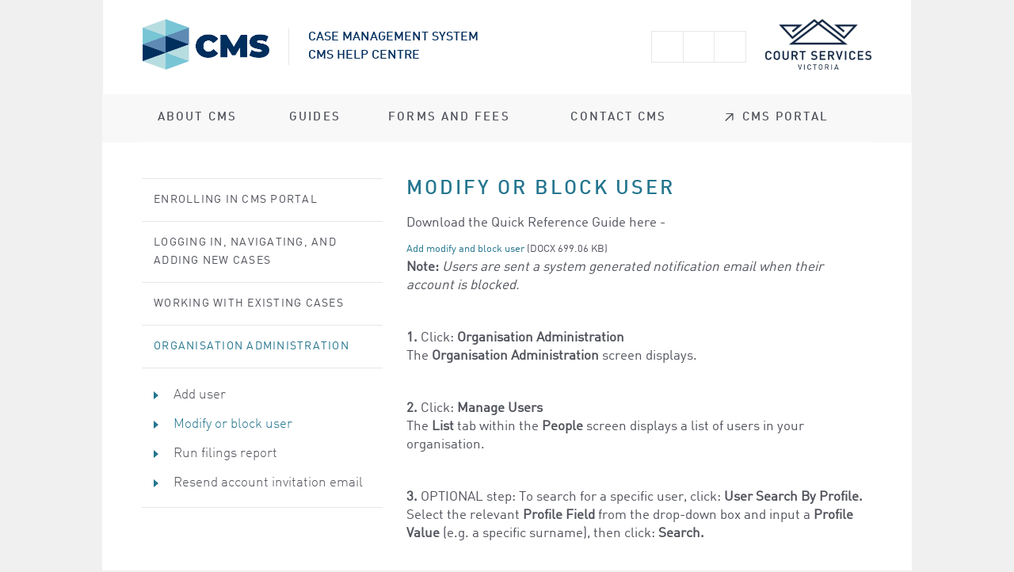

--- FILE ---
content_type: text/html; charset=UTF-8
request_url: https://courts.vic.gov.au/cmshelpcentre/modify-block-user
body_size: 5170
content:
<!DOCTYPE html>
<!--[if IEMobile 7]><html class="iem7"  lang="en" dir="ltr"><![endif]-->
<!--[if lte IE 6]><html class="lt-ie9 lt-ie8 lt-ie7"  lang="en" dir="ltr"><![endif]-->
<!--[if (IE 7)&(!IEMobile)]><html class="lt-ie9 lt-ie8"  lang="en" dir="ltr"><![endif]-->
<!--[if IE 8]><html class="lt-ie9"  lang="en" dir="ltr"><![endif]-->
<!--[if (gte IE 9)|(gt IEMobile 7)]><!--><html  lang="en" dir="ltr" prefix="fb: https://ogp.me/ns/fb# og: https://ogp.me/ns#"><!--<![endif]-->
<head>
  <title>Modify or block user | Court Services Victoria</title>

<!-- META -->
<meta charset="utf-8" />
<link rel="shortcut icon" href="https://courts.vic.gov.au/sites/default/files/csv_favicon_48x48.png" type="image/png" />
<meta name="description" content="This process shows how to modify and block users within your organisation. An organisation admin profile is required." />
<meta name="generator" content="Drupal 7 (http://drupal.org)" />
<link rel="canonical" href="https://courts.vic.gov.au/cmshelpcentre/modify-block-user" />
<link rel="shortlink" href="https://courts.vic.gov.au/node/17621" />
<meta property="og:site_name" content="Court Services Victoria" />
<meta property="og:type" content="article" />
<meta property="og:url" content="https://courts.vic.gov.au/cmshelpcentre/modify-block-user" />
<meta property="og:title" content="Modify or block user" />
<meta property="og:description" content="This process shows how to modify and block users within your organisation. An organisation admin profile is required." />
<meta name="dcterms.title" content="Modify or block user" />
<meta name="dcterms.creator" content="mattboe" />
<meta name="dcterms.description" content="This process shows how to modify and block users within your organisation. An organisation admin profile is required." />
<meta name="dcterms.publisher" content="Court Services Victoria" />
<meta name="dcterms.date" content="2022-09-21T14:02+10:00" />
<meta name="dcterms.identifier" content="https://courts.vic.gov.au/cmshelpcentre/modify-block-user" />
<!-- DNS prefetch -->
<link rel="dns-prefetch" href="//fonts.googleapis.com">
<link rel="dns-prefetch" href="//ajax.googleapis.com">

<!-- RWD -->
<meta name="MobileOptimized" content="width">
<meta name="HandheldFriendly" content="true">
<meta name="viewport" content="width=device-width, initial-scale=1">
<meta http-equiv="X-UA-Compatible" content="IE=edge,chrome=1">
<meta http-equiv="cleartype" content="on">

<!-- WEBFONTS -->
<script src="//ajax.googleapis.com/ajax/libs/webfont/1.4.7/webfont.js"></script>
<script>
  WebFont.load({
    google: {
      families: ['Arvo']
    }
  });
</script>

<!-- STYLESHEETS -->
<link rel="stylesheet" href="https://courts.vic.gov.au/sites/default/files/css/css_lQaZfjVpwP_oGNqdtWCSpJT1EMqXdMiU84ekLLxQnc4.css" media="all" />
<link rel="stylesheet" href="https://courts.vic.gov.au/sites/default/files/css/css_nam_IxrzGf-OZaNtk9B1x6L3hVySShRemLsL-aT8cLk.css" media="all" />
<link rel="stylesheet" href="https://courts.vic.gov.au/sites/default/files/css/css_LdcRBCuOav8dUDA5fye0E9Y5PzjOzwXP0Mbg86XSI9A.css" media="all" />
<link rel="stylesheet" href="https://courts.vic.gov.au/sites/default/files/css/css_cLC0pL4P-zNd9uaLSLbkvNLYi1S0fHRR46HiaK7qkwI.css" media="all" />

<!--[if lt IE 9]>
  <script src="/sites/all/themes/contrib/zen/js/html5-respond.js"></script>
  <link rel="stylesheet" media="print" href="/css/print.css" type="text/css" />
<![endif]-->

</head>
<body class="html not-front not-logged-in sidebars page-node page-node- page-node-17621 desktop section-cmshelpcentre" >
      <p id="skip-link">
      <a href="#main-menu" class="element-invisible element-focusable">Jump to navigation</a>
    </p>
      
  <header class="header--cmshelpcentre">
    <div class="inner">
      <div class="logo-and-slogan">
                  <a href="/cmshelpcentre" rel="home" id="logo">
            <img width="180" src="/sites/all/themes/custom/csv_theme_reskin/images/csv-cms-logo-rgb.png" alt="CMS Help Centre Logo - click to go to homepage" />
          </a>
                          <div class="site-slogan">
            Case Management System CMS Help Centre          </div>
              </div>
      <div class="header__blocks">
        <a id="menu-jump" href="#footer"><i></i>Menu</a>
          <div class="header__region region region-header">
    <div id="block-csv-text-resize-text-resize" class="block block-csv-text-resize first odd">

      
  <ul class="nav text-resize">
  <li>
    <a href="#" class="icon small-largetext">Larger text</a>
  </li>
  <li >
    <a href="#" class="icon small-smalltext">Smaller text</a>
  </li>
  <li >
    <a href="#" class="icon small-print">Print this page</a>
  </li>
</ul>

</div><div id="block-block-6" class="block block-block last even">

      
  <p><img alt="" src="/sites/all/themes/custom/csv_theme_reskin/logo.png" style="width: 180px; height: 85px;" /></p>

</div>  </div>
      </div>
    </div>
  </header>

  <div class="region-navigation-wrapper">
      <div class="region region-navigation">
    
<nav class="nav block block-superfish first last odd" aria-labelledby="block-superfish-2">
        <p class="block__title block-title element-invisible" id="block-superfish-2">Portal menu</p>
      <ul id="superfish-2" class="menu sf-menu sf-menu-portal-menu sf-horizontal sf-style-none"><li id="menu-11736-2" class="first sf-depth-1 sf-no-children"><a href="/cmshelpcentre/about-faq" class="sf-depth-1"><span>About CMS</span></a></li><li id="menu-12100-2" class="middle sf-depth-1 menuparent"><span class="sf-depth-1 menuparent nolink" tabindex="0"><span>Guides</span></span><ul><li id="menu-12101-2" class="first sf-depth-2 sf-no-children"><a href="/cmshelpcentre/collections-jurisdiction/civil-mcv" class="sf-depth-2"><span>Civil (MCV)</span></a></li><li id="menu-12237-2" class="middle sf-depth-2 sf-no-children"><a href="/cmshelpcentre/collections-jurisdiction/criminal-mcv" class="sf-depth-2"><span>Criminal (MCV)</span></a></li><li id="menu-12102-2" class="middle sf-depth-2 sf-no-children"><a href="/cmshelpcentre/collections-jurisdiction/child-protection-chcv" class="sf-depth-2"><span>Child Protection (ChCV)</span></a></li><li id="menu-12238-2" class="last sf-depth-2 sf-no-children"><a href="/cmshelpcentre/collections-jurisdiction/criminal-chcv" class="sf-depth-2"><span>Criminal (ChCV)</span></a></li></ul></li><li id="menu-12103-2" class="middle sf-depth-1 menuparent"><span class="sf-depth-1 menuparent nolink" tabindex="0"><span>Forms and fees</span></span><ul><li id="menu-12104-2" class="first sf-depth-2 sf-no-children"><a href="/cmshelpcentre/forms-jurisdiction/civil-mcv" class="sf-depth-2"><span>Civil (MCV)</span></a></li><li id="menu-12239-2" class="middle sf-depth-2 sf-no-children"><a href="/cmshelpcentre/forms-jurisdiction/criminal-mcv" class="sf-depth-2"><span>Criminal (MCV)</span></a></li><li id="menu-12105-2" class="middle sf-depth-2 sf-no-children"><a href="/cmshelpcentre/forms-jurisdiction/child-protection-chcv" class="sf-depth-2"><span>Child Protection (ChCV)</span></a></li><li id="menu-12240-2" class="last sf-depth-2 sf-no-children"><a href="/cmshelpcentre/forms-jurisdiction/criminal-chcv" class="sf-depth-2"><span>Criminal (ChCV)</span></a></li></ul></li><li id="menu-12118-2" class="middle sf-depth-1 sf-no-children"><a href="/cmshelpcentre/contact-cms" class="sf-depth-1"><span>Contact CMS</span></a></li><li id="menu-11766-2" class="last sf-depth-1 sf-no-children"><a href="https://cmsportal.courts.vic.gov.au/" class="sf-depth-1"><span>↗︎ CMS Portal</span></a></li></ul></nav>
  </div>
  </div>


<div class="content-wrapper inner cf">

  <section id="main" class="region-primary" role="main">

    <nav class="tabs"></nav>    
    
    
    <header>
      
            <h1>Modify or block user</h1>          </header>
    
    



<div class="node-17621 node node-standard-page view-mode-full clearfix">

      
  
    
  <p>Download the Quick Reference Guide here - </p><div class="media media-element-container media-default"><div id="file-2131" class="file file-document file-application-vndopenxmlformats-officedocumentwordprocessingmldocument">

        <h2 class="element-invisible"><a href="/file/add-modify-and-block-user">Add modify and block user</a></h2>
    
  
  <div class="content">
    <a href="/sites/default/files/cms-add_modify_and_block_user.docx" type="application/vnd.openxmlformats-officedocument.wordprocessingml.document; length=715833">Add modify and block user</a> (DOCX 699.06 KB)  </div>

  
</div>
</div>

<p><strong>Note:</strong> <em>Users are sent a system generated notification email when their account is blocked. </em></p>

<p> </p>

<p><strong>1. </strong>Click: <strong>Organisation Administration  </strong><br />
	The <strong>Organisation Administration</strong> screen displays. </p>

<p> </p>

<p><strong>2. </strong>Click: <strong>Manage Users </strong><br />
	The <strong>List </strong>tab within the <strong>People</strong> screen displays a list of users in your organisation.  </p>

<p> </p>

<p><strong>3.</strong> OPTIONAL step: To search for a specific user, click: <strong>User Search By Profile.</strong> Select the relevant <strong>Profile Field</strong> from the drop-down box and input a <strong>Profile Value</strong> (e.g. a specific surname), then click: <strong>Search.</strong>  </p>

<p> </p>

<p><strong>4.</strong> OPTIONAL step: To filter users by a specific field, click: <strong>Advanced.</strong> Select the relevant <strong>Field </strong>(e.g. Permission) from the drop-down box then click: Continue. Select the relevant <strong>Operator</strong> from the drop-down box (these will differ based on the field you selected). Complete the <strong>Data</strong> field – depending on the option you selected you will either input the relevant information into a text field or select an option from a drop-down box. Click: <strong>Filter. </strong> </p>

<p> </p>

<p><strong>5</strong>. Click: <strong>Edit</strong> in the <strong>Operations</strong> column for the relevant user. <br />
	<strong>My Account</strong> screen displays the relevant user’s account details in the <strong>Profile</strong> tab. </p>

<p> </p>

<p><strong>6. Modify:</strong> To modify a user’s information, click: <strong>Personal Information</strong>, make the relevant updates then click: <strong>Save</strong>.  <br />
	A confirmation message displays: <strong>The changes have been saved. </strong></p>

<p> </p>

<p><strong>7.</strong> <strong>Block:</strong> To block a user’s account, click: <strong>Blocked</strong> under <strong>Status</strong> then click: <strong>Save.</strong> <br />
	A confirmation message displays: <strong>User will be required to change their password the next time they log in. The changes have been saved. </strong></p>

<p><strong>Note:</strong> <em>Changes to user accounts status and roles can be done in bulk. To make bulk changes, from the People screen, select the relevant users and use the menu in the Update Options panel to make the desired change. </em></p>

<p> </p>

<p> </p>

  
  
</div><!-- /.node -->
    
          <!-- date updated -->
      <div class="last-updated-wrapper">
        <p><i class="icon small-info"></i> This page was last updated: Monday 26 September 2022 - 10:57am</p>
      </div><!-- end date updated -->
      </section> <!-- /#primary -->

      <aside id="secondary" class="region-secondary" role="complementary">
        <section class="region region-sidebar-first column sidebar">
    
<nav class="block block-menu-block first last odd" aria-labelledby="block-menu-block-csv-menu-block-portal-submenu" role="navigation">
        <p class="block__title block-title element-invisible" id="block-menu-block-csv-menu-block-portal-submenu">CMS Help Centre</p>
      <ul class="menu"><li class="menu__item is-collapsed first collapsed menu-mlid-11696"><a href="/cmshelpcentre/enrolling" title="Enrolling in CMS Portal" class="menu__link">Enrolling in CMS Portal</a></li>
<li class="menu__item is-collapsed collapsed menu-mlid-11701"><a href="/cmshelpcentre/loginnavnewcase" title="Logging in, Navigating, and Adding New Cases" class="menu__link">Logging in, Navigating, and Adding New Cases</a></li>
<li class="menu__item is-collapsed collapsed menu-mlid-11706"><a href="/cmshelpcentre/existingcases-landing" title="Working with Existing Cases" class="menu__link">Working with Existing Cases</a></li>
<li class="menu__item is-expanded is-active-trail last expanded active-trail menu-mlid-11711"><a href="/cmshelpcentre/Organisation-administration" title="Organisation Administration" class="menu__link is-active-trail active-trail">Organisation Administration</a><ul class="menu"><li class="menu__item is-leaf first leaf menu-mlid-11866"><a href="/cmshelpcentre/add-user" title="Add user" class="menu__link">Add user</a></li>
<li class="menu__item is-leaf is-active-trail is-active leaf active-trail active menu-mlid-11871"><a href="/cmshelpcentre/modify-block-user" title="Modify or block user" class="menu__link is-active-trail active-trail active">Modify or block user</a></li>
<li class="menu__item is-leaf leaf menu-mlid-11876"><a href="/cmshelpcentre/run-filings-report" title="Run filings report" class="menu__link">Run filings report</a></li>
<li class="menu__item is-leaf last leaf menu-mlid-11881"><a href="/cmshelpcentre/resend-account-invitation" title="Resend account invitation email" class="menu__link">Resend account invitation email</a></li>
</ul></li>
</ul></nav>
  </section>
    </aside><!-- /#secondary -->
  
  
</div>

  <div class="region-footer-wrapper">
      <footer id="footer" class="cf region region-footer" role="contentinfo">
    <div class="inner">
      
<nav class="block block-menu-block first last odd" aria-labelledby="block-menu-block-csv-menu-block-footer" role="navigation">
        <p class="block__title block-title element-invisible" id="block-menu-block-csv-menu-block-footer">Sitemap</p>
      <ul class="menu"><li class="menu__item is-leaf first leaf menu-mlid-11891"><a href="/" class="menu__link">CSV Home</a></li>
<li class="menu__item is-leaf leaf menu-mlid-1822"><a href="/news" class="menu__link">News</a></li>
<li class="menu__item is-leaf leaf menu-mlid-781"><a href="/publications" class="menu__link">Publications</a></li>
<li class="menu__item is-leaf leaf menu-mlid-8706"><a href="/about-csv/careers" class="menu__link">Careers</a></li>
<li class="menu__item is-leaf last leaf menu-mlid-11886"><a href="/cmshelpcentre" class="menu__link">CMS Help Centre</a></li>
</ul></nav>
    </div>
    <div class="state-gov">
    	<a href="http://vic.gov.au" target="_blank">
    	  <img src="/sites/all/themes/custom/csv_theme/images/state-gov-vic.png" alt="state-gov-vic" width="87" height="50" />
    	</a>
    </div>
  </footer> <!-- /#footer -->
  <!-- <a href="http://weaveweb.com.au" target="_blank" id="weavelink">website by weave web communications</a> -->

  </div>

<div id="copyright" class="region-copyright" role="complementary">
  <p class="sitecopyright">Copyright &copy; 2026 Court Services Victoria</p>
        <div class="region region-copyright">
    
<nav class="nav block block-menu first last odd" aria-labelledby="block-menu-menu-disclaimer-links" role="navigation">
        <p class="block__title block-title element-invisible" id="block-menu-menu-disclaimer-links">Disclaimer links</p>
      <ul class="menu"><li class="menu__item is-leaf first leaf"><a href="/copyright" class="menu__link">Copyright</a></li>
<li class="menu__item is-leaf leaf"><a href="/disclaimer" class="menu__link">Disclaimer</a></li>
<li class="menu__item is-leaf leaf"><a href="/privacy" class="menu__link">Privacy</a></li>
<li class="menu__item is-leaf leaf"><a href="/accessibility" class="menu__link">Accessibility</a></li>
<li class="menu__item is-leaf leaf"><a href="/contact-us" class="menu__link">Contact Us</a></li>
<li class="menu__item is-leaf leaf"><a href="/sitemap" class="menu__link">Sitemap</a></li>
<li class="menu__item is-leaf last leaf"><a href="/complaints" class="menu__link">Complaints</a></li>
</ul></nav>
  </div>
  </div><!-- /#copyright -->

<!-- SCRIPTS -->
<script src="//ajax.googleapis.com/ajax/libs/jquery/1.7.2/jquery.min.js"></script>
<script>window.jQuery || document.write("<script src='/sites/all/modules/contrib/jquery_update/replace/jquery/1.7/jquery.min.js'>\x3C/script>")</script>
<script src="https://courts.vic.gov.au/sites/default/files/js/js_Hfha9RCTNm8mqMDLXriIsKGMaghzs4ZaqJPLj2esi7s.js"></script>
<script src="https://courts.vic.gov.au/sites/default/files/js/js_5AGYm7Vqa0ZU8N4aKuvnqqm8e12bEmWg_FtqljziNlk.js"></script>
<script src="https://courts.vic.gov.au/sites/default/files/js/js_EVIV2oQ4n9qrby2I8BivO63wWaQU_n_1UmzsFR52HRE.js"></script>
<script src="https://www.googletagmanager.com/gtag/js?id=G-3Z4M4PDWC2"></script>
<script>window.dataLayer = window.dataLayer || [];function gtag(){dataLayer.push(arguments)};gtag("js", new Date());gtag("set", "developer_id.dMDhkMT", true);gtag("config", "G-3Z4M4PDWC2", {"groups":"default","anonymize_ip":true});</script>
<script src="https://courts.vic.gov.au/sites/default/files/js/js_DFWCFlxPH-cRLWU3wapaJ-qMJFpV7RsECqoWVHaeU_k.js"></script>
<script src="https://courts.vic.gov.au/sites/default/files/js/js_ba8m9JcWyQLDNae4MRGS3i5vZpyurz8xyeqgWDBC1ss.js"></script>
<script>jQuery.extend(Drupal.settings, {"basePath":"\/","pathPrefix":"","setHasJsCookie":0,"ajaxPageState":{"theme":"csv_theme_reskin","theme_token":"8zIiCv6R19gNbV27kJYI4cS-3RwMy7vtQ2BoaGT6quQ","css":{"modules\/system\/system.base.css":1,"modules\/system\/system.menus.css":1,"modules\/system\/system.messages.css":1,"modules\/system\/system.theme.css":1,"sites\/all\/modules\/contrib\/calendar\/css\/calendar_multiday.css":1,"sites\/all\/modules\/sandbox\/column_menu_items\/column_menu_items.css":1,"sites\/all\/modules\/custom\/csv_menu_block\/css\/ckeditor-fix.css":1,"sites\/all\/modules\/contrib\/ctools\/css\/ctools.css":1,"sites\/all\/libraries\/superfish\/css\/superfish.css":1,"sites\/all\/themes\/custom\/csv_theme\/system.menus.css":1,"sites\/all\/themes\/custom\/csv_theme\/system.messages.css":1,"sites\/all\/themes\/custom\/csv_theme\/system.theme.css":1,"sites\/all\/themes\/custom\/csv_theme_reskin\/css\/style.css":1,"sites\/all\/themes\/custom\/csv_theme\/css\/fixes.css":1,"sites\/all\/themes\/custom\/csv_theme_reskin\/css\/font\/MyFontsWebfontsKit.css":1,"sites\/all\/themes\/custom\/csv_theme_reskin\/css\/reskin_style.css":1},"js":{"\/\/ajax.googleapis.com\/ajax\/libs\/jquery\/1.7.2\/jquery.min.js":1,"0":1,"misc\/jquery-extend-3.4.0.js":1,"misc\/jquery-html-prefilter-3.5.0-backport.js":1,"misc\/jquery.once.js":1,"misc\/drupal.js":1,"sites\/all\/modules\/custom\/csv_general\/js\/search.js":1,"sites\/all\/modules\/contrib\/entityreference\/js\/entityreference.js":1,"sites\/all\/modules\/custom\/ihf\/ihf.login-focus.js":1,"sites\/all\/modules\/custom\/csv_text_resize\/js\/text-resize.js":1,"sites\/all\/modules\/contrib\/google_analytics\/googleanalytics.js":1,"https:\/\/www.googletagmanager.com\/gtag\/js?id=G-3Z4M4PDWC2":1,"1":1,"sites\/all\/libraries\/superfish\/jquery.hoverIntent.minified.js":1,"sites\/all\/libraries\/superfish\/sftouchscreen.js":1,"sites\/all\/libraries\/superfish\/supposition.js":1,"sites\/all\/libraries\/superfish\/superfish.js":1,"sites\/all\/libraries\/superfish\/supersubs.js":1,"sites\/all\/modules\/contrib\/superfish\/superfish.js":1,"sites\/all\/themes\/custom\/csv_theme\/js\/vendor\/modernizr-2.6.2.min.js":1,"sites\/all\/themes\/custom\/csv_theme\/js\/vendor\/jQuery.collapsible.js":1,"sites\/all\/themes\/custom\/csv_theme_reskin\/js\/main.min.js":1,"sites\/all\/themes\/custom\/csv_theme_reskin\/js\/script.js":1}},"better_exposed_filters":{"views":{"csv_related_content_with_revision_supported":{"displays":{"block_content_content":{"filters":[]},"block_content_pub":{"filters":[]}}}}},"googleanalytics":{"account":["G-3Z4M4PDWC2"],"trackOutbound":1,"trackMailto":1,"trackDownload":1,"trackDownloadExtensions":"7z|aac|arc|arj|asf|asx|avi|bin|csv|doc(x|m)?|dot(x|m)?|exe|flv|gif|gz|gzip|hqx|jar|jpe?g|js|mp(2|3|4|e?g)|mov(ie)?|msi|msp|pdf|phps|png|ppt(x|m)?|pot(x|m)?|pps(x|m)?|ppam|sld(x|m)?|thmx|qtm?|ra(m|r)?|sea|sit|tar|tgz|torrent|txt|wav|wma|wmv|wpd|xls(x|m|b)?|xlt(x|m)|xlam|xml|z|zip"},"superfish":{"2":{"id":"2","sf":{"animation":{"opacity":"show","height":"show"},"speed":"\u0027fast\u0027","autoArrows":false,"dropShadows":false,"disableHI":false},"plugins":{"touchscreen":{"mode":"useragent_predefined"},"supposition":true,"bgiframe":false,"supersubs":{"minWidth":"12","maxWidth":"27","extraWidth":1}}}}});</script>
</body>
</html>


--- FILE ---
content_type: text/css
request_url: https://courts.vic.gov.au/sites/default/files/css/css_cLC0pL4P-zNd9uaLSLbkvNLYi1S0fHRR46HiaK7qkwI.css
body_size: 19853
content:
article,aside,details,figcaption,figure,footer,header,main,nav,section,summary{display:block}audio,canvas,video{display:inline-block;*display:inline;*zoom:1}audio:not([controls]){display:none;height:0}[hidden]{display:none}html{font-family:Helvetica,Arial,sans-serif;font-size:87.5%;-ms-text-size-adjust:100%;-webkit-text-size-adjust:100%}button,input,select,textarea{font-family:Helvetica,Arial,sans-serif}body{margin:0;padding:0}a:focus{outline:thin dotted}a:active,a:hover{outline:0}p,pre{margin:1.57143em 0}blockquote{margin:1.57143em 1.57143em}h1{margin-top:0.59459em;margin-bottom:0.59459em}h2{margin-top:0.95652em;margin-bottom:0.95652em}h3{margin-top:1.22222em;margin-bottom:1.22222em}h4{margin-top:1.375em;margin-bottom:1.375em}h5{margin-top:1.57143em;margin-bottom:1.57143em}h6{margin-top:1.57143em;margin-bottom:1.57143em}abbr[title]{border-bottom:1px dotted}b,strong{font-weight:bold}dfn{font-style:italic}hr{-moz-box-sizing:content-box;-webkit-box-sizing:content-box;box-sizing:content-box;height:0;border:1px solid #666;padding-bottom:-1px;margin:1.57143em 0}mark{background:#ff0;color:#000}code,kbd,pre,samp,tt,var{font-family:'courier new',monospace;_font-family:'courier new',monospace;font-size:1em;line-height:1.57143em}pre{white-space:pre;white-space:pre-wrap;word-wrap:break-word}q{quotes:"\201C" "\201D" "\2018" "\2019"}small{font-size:80%}sub,sup{font-size:75%;line-height:0;position:relative;vertical-align:baseline}sup{top:-0.5em}sub{bottom:-0.25em}dl,menu,ol,ul{margin:1.57143em 0}ol ol,ol ul,ul ol,ul ul{margin:0}dd{margin:0 0 0 1.57143em}menu,ol,ul{padding:0 0 0 1.57143em}nav ul,nav ol{list-style:none;list-style-image:none}img{border:0;-ms-interpolation-mode:bicubic;max-width:100%;height:auto;width:auto}svg:not(:root){overflow:hidden}figure{margin:0}form{margin:0}fieldset{margin:0 2px;border-color:#c0c0c0;border-top-width:0.07143em;border-top-style:solid;padding-top:0.47857em;border-bottom-width:0.07143em;border-bottom-style:solid;padding-bottom:0.95em;border-left-width:0.07143em;border-left-style:solid;padding-left:0.95em;border-right-width:0.07143em;border-right-style:solid;padding-right:0.95em}legend{border:0;padding:0;*margin-left:-7px}button,input,select,textarea{font-family:inherit;font-size:100%;margin:0;vertical-align:baseline;*vertical-align:middle;max-width:100%;-moz-box-sizing:border-box;-webkit-box-sizing:border-box;box-sizing:border-box}button,input{line-height:normal}button,select{text-transform:none}button,html input[type="button"],input[type="reset"],input[type="submit"]{-webkit-appearance:button;cursor:pointer;*overflow:visible}button[disabled],html input[disabled]{cursor:default}input[type="checkbox"],input[type="radio"]{-moz-box-sizing:border-box;-webkit-box-sizing:border-box;box-sizing:border-box;padding:0;*height:13px;*width:13px}input[type="search"]{-webkit-appearance:textfield;-moz-box-sizing:content-box;-webkit-box-sizing:content-box;box-sizing:content-box}input[type="search"]::-webkit-search-cancel-button,input[type="search"]::-webkit-search-decoration{-webkit-appearance:none}button::-moz-focus-inner,input::-moz-focus-inner{border:0;padding:0}textarea{overflow:auto;vertical-align:top}label{display:block;font-weight:bold}table{border-collapse:collapse;border-spacing:0;margin-top:1.57143em;margin-bottom:1.57143em}html{overflow-y:scroll;min-height:100%;font-weight:300}body.large-fonts{font:1.125em/1.57143 Helvetica,Arial,sans-serif}b.label{display:inline;font-size:14px}b.label:after{content:": "}.floatleft{float:left;margin-right:1.57143em;margin-bottom:1.57143em}.floatright{float:right;margin-left:1.57143em;margin-bottom:1.57143em}.source{font-weight:normal;color:#777}.highlighted,#block-bean-jury-required-info-block,.content-wrapper .attachment{background:#ddd;padding:1.57143em;margin-bottom:1.57143em;-moz-border-radius:4px;-webkit-border-radius:4px;border-radius:4px}.highlighted *:first-child,#block-bean-jury-required-info-block *:first-child,.content-wrapper .attachment *:first-child,.highlighted .field *:first-child,#block-bean-jury-required-info-block .field *:first-child,.content-wrapper .attachment .field *:first-child{margin-top:0}.highlighted *:last-child,#block-bean-jury-required-info-block *:last-child,.content-wrapper .attachment *:last-child,.highlighted .field *:last-child,#block-bean-jury-required-info-block .field *:last-child,.content-wrapper .attachment .field *:last-child{margin-bottom:0}.highlighted .floatleft,#block-bean-jury-required-info-block .floatleft,.content-wrapper .attachment .floatleft,.highlighted .floatright,#block-bean-jury-required-info-block .floatright,.content-wrapper .attachment .floatright{margin-bottom:0}.date{display:block;font-size:14px;color:#222;margin-bottom:0.78571em}.block,.field{margin-bottom:1.57143em}.filter-wrapper{display:none}.tips{margin-left:1.57143em;font-size:1em;line-height:1.57143em}.tabledrag-toggle-weight-wrapper,.field-multiple-drag,.tabledrag-hide{display:none}th[colspan].field-label{padding:0 !important;text-align:left}.share-this{margin-top:30px}.fb_iframe_widget{top:-6px;margin-left:10px}h1,.h1,h2,.h2,#search-form legend,h3,.h3,#block-bean-2014-victorian-law-calendar .calendar h2,.view-sessions .form-item p,.front .region-primary #block-bean-the-court-system .related-content,h4,.h4,#block-bean-2014-victorian-law-calendar a,h5,.h5,h6,.h6{letter-spacing:-1px}h1,.h1{color:#222;font-weight:normal;font-family:"Arvo","Georgia",Times,serif;margin-top:0;font-size:1.64286em;line-height:1.43478em}@media (min-width:480px){h1,.h1{font-size:2.64286em;line-height:0.95135em}}h2,.h2,#search-form legend{color:#222;font-weight:normal;font-family:"Arvo","Georgia",Times,serif;font-size:1.28571em;line-height:1.46667em}@media (min-width:480px){h2,.h2,#search-form legend{font-size:1.64286em;line-height:1.24348em}}.front h2{font-size:1.71429em;line-height:1.1em}@media (min-width:480px){.front h2{font-size:2.07143em;line-height:0.98621em}}h3,.h3,#block-bean-2014-victorian-law-calendar .calendar h2,.view-sessions .form-item p,.front .region-primary #block-bean-the-court-system .related-content{color:#222;font-weight:normal;}h4,.h4,#block-bean-2014-victorian-law-calendar a{color:#222;font-weight:normal;font-family:"Arvo","Georgia",Times,serif;font-size:1em;line-height:1.88571em}@media (min-width:480px){h4,.h4,#block-bean-2014-victorian-law-calendar a{font-size:1.14286em;line-height:1.7875em}}h5,.h5{color:#777;font-weight:normal;font-family:Helvetica,Arial,sans-serif;font-size:1em;line-height:1.88571em}@media (min-width:480px){h5,.h5{font-size:1em;line-height:2.04286em}}h6,.h6{color:#777;font-weight:normal;font-family:Helvetica,Arial,sans-serif;text-transform:uppercase;font-size:1em;line-height:1.88571em}h1 a,.h1 a,h2 a,.h2 a,#search-form legend a,h3 a,.h3 a,#block-bean-2014-victorian-law-calendar .calendar h2 a,.view-sessions .form-item p a,.front .region-primary #block-bean-the-court-system .related-content a,h4 a,.h4 a,#block-bean-2014-victorian-law-calendar a a,h5 a,.h5 a,h6 a,.h6 a{text-decoration:none;background-image:none !important;text-shadow:none !important;font-weight:inherit;color:inherit;text-shadow:-1px -1px 0 #fff,1px -1px 0 #fff,-1px 1px 0 #fff,1px 1px 0 #fff;background-image:linear-gradient(to top,rgba(0,0,0,0),rgba(0,0,0,0) 1px,#ff5400 1px,#ff5400 2px,rgba(0,0,0,0) 2px)}h1 a:after,.h1 a:after,h2 a:after,.h2 a:after,#search-form legend a:after,h3 a:after,.h3 a:after,#block-bean-2014-victorian-law-calendar .calendar h2 a:after,.view-sessions .form-item p a:after,.front .region-primary #block-bean-the-court-system .related-content a:after,h4 a:after,.h4 a:after,#block-bean-2014-victorian-law-calendar a a:after,h5 a:after,.h5 a:after,h6 a:after,.h6 a:after{color:#222 !important;font-weight:normal !important}h1 a:hover,h1 a:active,h1 a:focus,.h1 a:hover,.h1 a:active,.h1 a:focus,h2 a:hover,h2 a:active,h2 a:focus,.h2 a:hover,#search-form legend a:hover,.h2 a:active,#search-form legend a:active,.h2 a:focus,#search-form legend a:focus,h3 a:hover,h3 a:active,h3 a:focus,.h3 a:hover,#block-bean-2014-victorian-law-calendar .calendar h2 a:hover,.view-sessions .form-item p a:hover,.front .region-primary #block-bean-the-court-system .related-content a:hover,.h3 a:active,#block-bean-2014-victorian-law-calendar .calendar h2 a:active,.view-sessions .form-item p a:active,.front .region-primary #block-bean-the-court-system .related-content a:active,.h3 a:focus,#block-bean-2014-victorian-law-calendar .calendar h2 a:focus,.view-sessions .form-item p a:focus,.front .region-primary #block-bean-the-court-system .related-content a:focus,h4 a:hover,h4 a:active,h4 a:focus,.h4 a:hover,#block-bean-2014-victorian-law-calendar a a:hover,.h4 a:active,#block-bean-2014-victorian-law-calendar a a:active,.h4 a:focus,#block-bean-2014-victorian-law-calendar a a:focus,h5 a:hover,h5 a:active,h5 a:focus,.h5 a:hover,.h5 a:active,.h5 a:focus,h6 a:hover,h6 a:active,h6 a:focus,.h6 a:hover,.h6 a:active,.h6 a:focus{text-shadow:-1px -1px 0 #fff,1px -1px 0 #fff,-1px 1px 0 #fff,1px 1px 0 #fff;background-image:linear-gradient(to top,rgba(0,0,0,0),rgba(0,0,0,0) 1px,#b33b00 1px,#b33b00 2px,rgba(0,0,0,0) 2px)}.giga{font-size:88px}.mega{font-size:68px}.kilo{font-size:46px}a{color:#ff5400;text-decoration:none;-webkit-transition:color .1s linear;-moz-transition:color .1s linear;transition:color .1s linear}a:hover,a:active,a:focus{color:#b33b00}a:focus,a:active{position:relative;top:1px}blockquote{color:#222;padding-left:0.78571em;border-left:8px solid #ff5400}blockquote p{font-size:14px;font-weight:normal;font-style:italic}ul,ol,dd{margin-left:1.57143em}hr{margin-top:1.57143em;border-style:solid;border-width:0 0 1px;border-color:#ccc;clear:both}hr.break{border-color:#fff;margin:0}.small,.meta{font-size:14px}.meta{color:#777}fieldset{padding:0 0 0.78571em;border:none;border-bottom:1px solid #ccc;margin:0 0 1.57143em}legend{color:#222;font-weight:normal;font-size:23px;padding-bottom:0.78571em}legend a{color:#111}.fieldset-description{margin-bottom:1.57143em}.container-inline{display:block;margin-bottom:0.78571em}.container-inline div{display:block}@media (max-width:1019px){.container-inline{display:inline-block;margin-bottom:0}.container-inline div{display:block}}.sticky-header{border-bottom:1px solid #ccc;background:#fff}.form-required{color:#e31936}label,.label{color:#222;font-weight:bold;font-size:14px;margin-bottom:0.78571em}label.required::after,.label.required::after{content:"\00A0" "*";color:red}input[type="search"],input[type="text"],input[type="email"],input[type="password"],input[type="tel"],input[type="file"],input[type="number"]{padding:11px;font-size:14px;border:1px solid #ccc;background:#fff;width:100%;max-width:375px;color:#111;outline:none;-webkit-transition:all 0.30s ease-in-out;-moz-transition:all 0.30s ease-in-out;-ms-transition:all 0.30s ease-in-out;-o-transition:all 0.30s ease-in-out;-moz-border-radius:4px;-webkit-border-radius:4px;border-radius:4px}input[type="search"]:focus,input[type="text"]:focus,input[type="email"]:focus,input[type="password"]:focus,input[type="tel"]:focus,input[type="file"]:focus,input[type="number"]:focus{border:1px solid #ff5400}textarea,select{width:100%;padding:11px;font-size:14px;background:#fff;border:1px solid #ccc}select{padding:0em;height:46px;max-width:365px;outline:none;-webkit-transition:all 0.30s ease-in-out;-moz-transition:all 0.30s ease-in-out;-ms-transition:all 0.30s ease-in-out;-o-transition:all 0.30s ease-in-out}select:focus{border:1px solid #ff5400}input[type="text"].postal-code{max-width:151px}.form-type-managed-file input[type="file"]{margin-right:0.78571em}::-webkit-input-placeholder{color:#777}:-moz-placeholder{color:#777}::-moz-placeholder{color:#777}:-ms-input-placeholder{color:#777}input.placeholder{color:#777}.form-item{margin-bottom:0.78571em}.form-checkboxes{margin-left:0}.form-checkboxes .form-item label,.form-checkboxes .form-item input{font-size:14px;font-family:Helvetica,Arial,sans-serif;display:inline;font-weight:normal}.form-radios{margin-left:-0.73571em}.form-radios .form-item{display:inline-block;padding-left:0.78571em}.form-radios .form-item label,.form-radios .form-item input{font-size:14px;font-family:Helvetica,Arial,sans-serif;display:inline;font-weight:normal}.form-type-checkbox label,.form-type-checkbox input,.form-type-radio label,.form-type-radio input{font-size:14px;font-family:Helvetica,Arial,sans-serif;display:inline;font-weight:normal}.webform-datepicker{margin-left:-0.78571em}.webform-datepicker .form-item{display:inline-block;padding-left:0.78571em}.webform-datepicker .form-item label,.webform-datepicker .form-item input{font-size:14px;font-family:Helvetica,Arial,sans-serif;display:inline;font-weight:normal}.webform-datepicker .form-item input[type="text"]{max-width:94px}.form-item small,.description{font-size:12px;color:#777;clear:both;display:block}input+.description,input+small,textarea+.description,textarea+small,select+.description,select+small{margin-top:4px}.form-actions{padding-top:1.57143em}.form-actions a{padding:0 0.78571em;display:inline-block}.form-actions a.btn,.form-actions a.slide__link,.form-actions .front .region-primary .jury-service p>a,.front .region-primary .jury-service .form-actions p>a,.form-actions .front .region-primary .education p>a,.front .region-primary .education .form-actions p>a{padding:0.78571em 1.57143em}button,html input[type="button"],input[type="reset"],input[type="submit"]{margin-right:5px;outline:none}html.js input.form-autocomplete{background:none}html.js input.throbbing{background:url(/sites/all/themes/custom/csv_theme_reskin/images/throbber.gif) no-repeat scroll 98% 50%}.field-widget-range fieldset,.field-type-datetime fieldset{margin-bottom:0px;padding-bottom:0px;border:none}.field-widget-range legend,.field-type-datetime legend{color:#222;font-weight:bold;font-size:14px;padding-bottom:0.78571em;line-height:2}.field-widget-range .fieldset-wrapper,.field-type-datetime .fieldset-wrapper{display:inline-block}.field-widget-range .form-item,.field-type-datetime .form-item{margin-bottom:0}.field-widget-range .container-inline-date>.form-item>div,.field-type-datetime .container-inline-date>.form-item>div{padding:0}.field-widget-range .container-inline-date>.form-item>div .form-item,.field-type-datetime .container-inline-date>.form-item>div .form-item{padding-left:6px;display:inline-block;margin-left:-3px;margin-bottom:0}.field-widget-range .container-inline-date>.form-item>div .form-item input,.field-type-datetime .container-inline-date>.form-item>div .form-item input{width:100%}.field-widget-range .container-inline-date>.form-item>div .form-item label,.field-type-datetime .container-inline-date>.form-item>div .form-item label{margin-bottom:0px;font-size:14px;font-family:Helvetica,Arial,sans-serif;font-weight:normal}.form-type-date .container-inline{max-width:375px}.form-type-date .container-inline .form-item{padding-left:6px;display:inline-block;margin-left:-5px;margin-bottom:0}.form-type-date .container-inline .form-item input{width:100%}.form-type-date .container-inline .form-item label{margin-bottom:0px;font-size:14px;font-family:Helvetica,Arial,sans-serif;font-weight:normal}.field-type-timefield fieldset{margin-bottom:0px;border:none}.field-type-timefield legend{display:none}.field-type-timefield input[type="text"]{max-width:151px}.field-type-addressfield fieldset{margin-bottom:0px;border:none}.field-type-addressfield legend{color:#222;font-weight:bold;font-size:14px;padding-bottom:0.78571em;line-height:2}#ui-timepicker-div,#ui-datepicker-div,.ui-datepicker{background:#ff5400;box-shadow:1px 1px 1px rgba(0,0,0,0.1);-moz-box-shadow:1px 1px 1px rgba(0,0,0,0.1);-webkit-box-shadow:1px 1px 1px rgba(0,0,0,0.1);color:#620;padding:10px 20px 5px;-moz-border-radius:4px;-webkit-border-radius:4px;border-radius:4px}#ui-timepicker-div .ui-datepicker-header,#ui-datepicker-div .ui-datepicker-header,.ui-datepicker .ui-datepicker-header{padding:5px 5px 5px}#ui-timepicker-div .ui-datepicker-calendar,#ui-datepicker-div .ui-datepicker-calendar,.ui-datepicker .ui-datepicker-calendar{margin:0 5px 10px;width:auto}#ui-timepicker-div .ui-datepicker-title,#ui-datepicker-div .ui-datepicker-title,.ui-datepicker .ui-datepicker-title{text-align:center;font-weight:bold;margin:-26px auto 0;width:125px}#ui-timepicker-div .ui-datepicker-title select,#ui-datepicker-div .ui-datepicker-title select,.ui-datepicker .ui-datepicker-title select{width:auto;height:32px}#ui-timepicker-div .ui-datepicker-next,#ui-timepicker-div .ui-datepicker-prev,#ui-datepicker-div .ui-datepicker-next,#ui-datepicker-div .ui-datepicker-prev,.ui-datepicker .ui-datepicker-next,.ui-datepicker .ui-datepicker-prev{font-weight:bold;text-transform:lowercase}#ui-timepicker-div .ui-datepicker-next,#ui-datepicker-div .ui-datepicker-next,.ui-datepicker .ui-datepicker-next{float:right}#ui-timepicker-div a,#ui-datepicker-div a,.ui-datepicker a{color:#fff;cursor:pointer}#ui-timepicker-div a:hover,#ui-datepicker-div a:hover,.ui-datepicker a:hover{color:#fff;text-decoration:underline}#ui-timepicker-div td,#ui-datepicker-div td,.ui-datepicker td{padding:5px}#ui-timepicker-div th,#ui-datepicker-div th,.ui-datepicker th{font-weight:normal;padding:5px;vertical-align:top}.small-form .form-item,#search-block-form .form-item{padding-bottom:0px;display:inline}.small-form .form-item input,#search-block-form .form-item input{max-width:176px;font-size:14px}.small-form .form-item input[type="email"],#search-block-form .form-item input[type="email"]{max-width:200px;margin-bottom:0.78571em}.small-form .form-actions,#search-block-form .form-actions{padding-top:0px;display:inline}.small-form .form-actions input,#search-block-form .form-actions input{font-size:14px;margin-bottom:0px;padding:12px 20px;vertical-align:top}.region-secondary input[type="search"],.region-secondary input[type="text"],.region-secondary input[type="email"],.region-secondary input[type="password"],.region-secondary input[type="tel"],.region-secondary input[type="file"],.region-secondary input[type="number"]{width:88%}#search-block-form .form-item input{padding:4px 15px;max-width:220px !important}@media (max-width:759px){#search-block-form .form-item input{max-width:158px !important}}#search-block-form .form-submit{background-color:transparent;padding:0 !important;vertical-align:middle !important}.extra-help{display:inline-block;visibility:hidden}.text-input:active+.extra-help,.text-input:focus+.extra-help{visibility:visible}.url-textfield{display:none}img{max-width:100%}img[width],img[height]{max-width:100%;height:auto}.img--round{border-radius:4px}.img--right{float:right;margin-bottom:1.57143em;margin-left:1.57143em}.img--left{float:left;margin-right:1.57143em;margin-bottom:1.57143em}.img--center{display:block;margin-right:auto;margin-bottom:1.57143em;margin-left:auto}.img--short{height:7.85714em}.img--medium{height:15.71429em}.img--tall{height:23.57143em}figure>img{display:block}li>ul,li>ol{margin-bottom:0}ul.numbered-list{list-style-type:decimal}ul.fancy-list{margin-left:0;padding:0;list-style:none}ul.fancy-list li{padding:0 0 0 18px}ol.fancy-list{list-style-type:none;counter-reset:section}@media screen and (max-width:30em){ol.fancy-list{margin-left:0}}ol.fancy-list li{counter-increment:point}ol.fancy-list li:before{content:counters(section,"");display:inline-block;width:3.5rem;text-align:right;font-weight:700;margin-left:-5rem;margin-right:1rem}@media screen and (max-width:30em){ol.fancy-list li:before{display:block;float:none;margin:1rem auto}}table{width:100%}th,td{padding:0.39286em;text-align:left}@media screen and (min-width:480px){th,td{padding:0.78571em}}[colspan]{text-align:center}[colspan="1"]{text-align:left}[rowspan]{vertical-align:middle}[rowspan="1"]{vertical-align:top}.numerical{text-align:right}.t5{width:5%}.t10{width:10%}.t12{width:12.5%}.t15{width:15%}.t20{width:20%}.t25{width:25%}.t30{width:30%}.t33{width:33.333%}.t35{width:35%}.t37{width:37.5%}.t40{width:40%}.t45{width:45%}.t50{width:50%}.t55{width:55%}.t60{width:60%}.t62{width:62.5%}.t65{width:65%}.t66{width:66.666%}.t70{width:70%}.t75{width:75%}.t80{width:80%}.t85{width:85%}.t87{width:87.5%}.t90{width:90%}.t95{width:95%}.table--bordered th,.table--bordered td{border:1px solid #ccc}.table--bordered th:empty,.table--bordered td:empty{border:none}.table--bordered thead tr:last-child th{border-bottom-width:2px}.table--bordered tbody tr th:last-of-type{border-right-width:2px}.table--striped tbody tr:nth-of-type(odd){background-color:#eee}.table--striped tbody tr:nth-of-type(even){background-color:#ddd}.table--data{font:12px/1.5 sans-serif}.one-whole{width:100%}.one-half,.two-quarters,.three-sixths,.four-eighths,.five-tenths,.six-twelfths{width:50%}.one-third,.two-sixths,.four-twelfths{width:33.333%}.two-thirds,.four-sixths,.eight-twelfths{width:66.666%}.one-quarter,.two-eighths,.three-twelfths{width:25%}.three-quarters,.six-eighths,.nine-twelfths{width:75%}.one-fifth,.two-tenths{width:20%}.two-fifths,.four-tenths{width:40%}.three-fifths,.six-tenths{width:60%}.four-fifths,.eight-tenths{width:80%}.one-sixth,.two-twelfths{width:16.666%}.five-sixths,.ten-twelfths{width:83.333%}.one-eighth{width:12.5%}.three-eighths{width:37.5%}.five-eighths{width:62.5%}.seven-eighths{width:87.5%}.one-tenth{width:10%}.three-tenths{width:30%}.seven-tenths{width:70%}.nine-tenths{width:90%}.one-twelfth{width:8.333%}.five-twelfths{width:41.666%}.seven-twelfths{width:58.333%}.eleven-twelfths{width:91.666%}*{-moz-box-sizing:border-box;-webkit-box-sizing:border-box;box-sizing:border-box}html{color:#111;background-color:#444;background-image:url(/sites/all/themes/custom/csv_theme_reskin/images/pattern-primary.png);background-repeat:repeat}.inner{margin:0 auto;max-width:1020px}.page{margin:0 auto;max-width:1020px;padding:0;background:transparent}.content-wrapper{z-index:10;max-width:1020px;background:#fff;padding:1.57143em;overflow:hidden;position:relative}@media (min-width:760px){.content-wrapper{padding:1.57143em 40px;margin-left:auto;margin-right:auto}}.maintenance-page .content-wrapper{-moz-border-radius:4px;-webkit-border-radius:4px;border-radius:4px;max-width:760px}.region-highlighted{padding:0;background-color:transparent;z-index:1;margin:0 auto;overflow:hidden;width:100%}@media (min-width:1020px){.region-highlighted{-moz-border-radius:4px;-webkit-border-radius:4px;border-radius:4px}}@media (min-width:1020px){.has-highlighted .content-wrapper{-moz-border-radius-topleft:4px;-webkit-border-top-left-radius:4px;border-top-left-radius:4px;-moz-border-radius-topright:4px;-webkit-border-top-right-radius:4px;border-top-right-radius:4px;margin-top:-155px}}@media (min-width:1020px){.has-highlighted .slide__body{bottom:155px}}.region-primary{margin-bottom:1.57143em;width:100%;float:right;margin-left:0;margin-right:0;clear:none}@media (min-width:480px){.region-primary{width:100%;float:right;margin-left:0;margin-right:0;clear:none}}@media (min-width:760px){.region-primary{width:65.95745%;float:right;margin-left:0;margin-right:0;clear:none}}.region-secondary{margin-bottom:1.57143em;width:100%;float:right;margin-left:0;margin-right:0;clear:none}@media (min-width:480px){.region-secondary{width:100%;float:right;margin-left:0;margin-right:0;clear:none}}@media (min-width:760px){.region-secondary{width:31.91489%;float:left;margin-right:-100%;margin-left:0;clear:none}}.region-tertiary{clear:both;margin-bottom:1.57143em;width:100%;float:right;margin-left:0;margin-right:0;clear:both}@media (min-width:480px){.region-tertiary{width:100%;float:right;margin-left:0;margin-right:0;clear:both}}@media (min-width:760px){.region-tertiary{width:100%;float:right;margin-left:0;margin-right:0;clear:both}}.fullwidth .region-primary,.no-sidebars .region-primary{width:100%;float:right;margin-left:0;margin-right:0;clear:both}@media (min-width:480px){.fullwidth .region-primary,.no-sidebars .region-primary{width:100%;float:right;margin-left:0;margin-right:0;clear:both}}@media (min-width:760px){.fullwidth .region-primary,.no-sidebars .region-primary{width:100%;float:right;margin-left:0;margin-right:0;clear:both}}.fullwidth .region-secondary,.no-sidebars .region-secondary{width:100%;float:right;margin-left:0;margin-right:0;clear:both}@media (min-width:480px){.fullwidth .region-secondary,.no-sidebars .region-secondary{width:100%;float:right;margin-left:0;margin-right:0;clear:both}}@media (min-width:760px){.fullwidth .region-secondary,.no-sidebars .region-secondary{width:100%;float:right;margin-left:0;margin-right:0;clear:both}}.evenwidth .region-primary{width:100%;float:right;margin-left:0;margin-right:0;clear:none}@media (min-width:480px){.evenwidth .region-primary{width:47.82609%;float:left;margin-right:-100%;margin-left:0;clear:none}}@media (min-width:760px){.evenwidth .region-primary{width:48.93617%;float:left;margin-right:-100%;margin-left:0;clear:none}}.evenwidth .region-secondary{width:100%;float:right;margin-left:0;margin-right:0;clear:none}@media (min-width:480px){.evenwidth .region-secondary{width:47.82609%;float:right;margin-left:0;margin-right:0;clear:none}}@media (min-width:760px){.evenwidth .region-secondary{width:48.93617%;float:right;margin-left:0;margin-right:0;clear:none}}.float--right{float:right !important}.float--left{float:left !important}.float--none{float:none !important}.text--left{text-align:left !important}.text--center{text-align:center !important}.text--right{text-align:right !important}.weight--light{font-weight:300 !important}.weight--normal{font-weight:400 !important}.weight--semibold{font-weight:600 !important}.push{margin:1.57143em !important}.push--top{margin-top:1.57143em !important}.push--right{margin-right:1.57143em !important}.push--bottom{margin-bottom:1.57143em !important}.push--left{margin-left:1.57143em !important}.push--ends{margin-top:1.57143em !important;margin-bottom:1.57143em !important}.push--sides{margin-right:1.57143em !important;margin-left:1.57143em !important}.push-half{margin:0.78571em !important}.push-half--top{margin-top:0.78571em !important}.push-half--right{margin-right:0.78571em !important}.push-half--bottom{margin-bottom:0.78571em !important}.push-half--left{margin-left:0.78571em !important}.push-half--ends{margin-top:0.78571em !important;margin-bottom:0.78571em !important}.push-half--sides{margin-right:0.78571em !important;margin-left:0.78571em !important}.flush{margin:0 !important}.flush--top{margin-top:0 !important}.flush--right{margin-right:0 !important}.flush--bottom{margin-bottom:0 !important}.flush--left{margin-left:0 !important}.flush--ends{margin-top:0 !important;margin-bottom:0 !important}.flush--sides{margin-right:0 !important;margin-left:0 !important}.soft{padding:1.57143em !important}.soft--top{padding-top:1.57143em !important}.soft--right{padding-right:1.57143em !important}.soft--bottom{padding-bottom:1.57143em !important}.soft--left{padding-left:1.57143em !important}.soft--ends{padding-top:1.57143em !important;padding-bottom:1.57143em !important}.soft--sides{padding-right:1.57143em !important;padding-left:1.57143em !important}.soft-half{padding:0.78571em !important}.soft-half--top{padding-top:0.78571em !important}.soft-half--right{padding-right:0.78571em !important}.soft-half--bottom{padding-bottom:0.78571em !important}.soft-half--left{padding-left:0.78571em !important}.soft-half--ends{padding-top:0.78571em !important;padding-bottom:0.78571em !important}.soft-half--sides{padding-right:0.78571em !important;padding-left:0.78571em !important}.hard{padding:0 !important}.hard--top{padding-top:0 !important}.hard--right{padding-right:0 !important}.hard--bottom{padding-bottom:0 !important}.hard--left{padding-left:0 !important}.hard--ends{padding-top:0 !important;padding-bottom:0 !important}.hard--sides{padding-right:0 !important;padding-left:0 !important}.informative{cursor:help !important}.muted{opacity:0.5 !important;filter:alpha(opacity=50) !important}.proceed{text-align:right !important}.caps{text-transform:uppercase !important}.js-hide,.element-hidden,.node-type-watcher-page .form-item-what,.element-invisible,#header .field-bean-body,.front #home,.element-focusable{position:absolute !important;height:1px;width:1px;overflow:hidden;clip:rect(1px 1px 1px 1px);clip:rect(1px,1px,1px,1px)}.element-focusable:active,.element-focusable:focus{position:static !important;clip:auto;height:auto;width:auto;overflow:auto}#skip-link{margin:0}#skip-link a,#skip-link a:visited{display:block;width:100%;padding:2px 0 3px 0;text-align:center;background-color:#666;color:#fff}.ie8 #block-views-blog-recent-teaser .media__body .more-link{margin-bottom:1em}.collapsible-toggle{background:url(/sites/all/themes/custom/csv_theme_reskin/images/list--down.png) no-repeat 0 3px;padding:0 0 0 18px;color:#ff5400}.collapsible-toggle.collapsible-toggle-collapsed{background:url(/sites/all/themes/custom/csv_theme_reskin/images/list.png) no-repeat 0 5px}.collapsible-content{-webkit-transition:all .9s linear;-moz-transition:all .9s linear;transition:all .9s linear;max-height:9999px;overflow:hidden}.collapsible-content.collapsible-content-collapsed{max-height:0}.messages{margin-bottom:0.78571em;padding:8px 35px 8px 14px;background-color:#fcf8e3;border:1px solid #f2e187;color:#9c8611}.messages.success,.messages.status{background-color:#c5e6c5;border-color:#a2d6a2;color:#347834}.messages.warning{background-color:#fee7c7;border-color:#fcd296;color:#c17305}.messages.error{background-color:#f4cac8;border-color:#eba19e;color:#da4f49}.messages>p,.messages>ul{margin-bottom:0}.messages p+p{margin-top:5px}.block__title{margin-top:0}.media__body p:first-child{margin-top:0.78571em}.not-front .region-secondary .block{border-bottom:1px solid #ccc;padding-bottom:1.57143em}.not-front .region-secondary .block:last-child{border:none}.not-front .region-secondary .form-actions{text-align:right}.region-secondary .block ul,.region-secondary .block ul,.region-tertiary .block ul,.region-tertiary .block ul{margin:0 0 0 1em}.region-secondary .view-categories ul,.region-tertiary .view-categories ul{margin-bottom:1.57143em}.region-secondary .view-blog li,.region-tertiary .view-blog li{margin-bottom:0.78571em}.region-secondary .form-actions,.region-tertiary .form-actions{padding-top:0px}#block-views-blog-recent-teaser .block-title:before{content:" ";margin-right:11px;margin-top:-4px}#block-views-blog-recent-teaser .view-content{margin-bottom:13px}#block-views-blog-recent-teaser h3{margin-bottom:15px}#block-views-blog-recent-teaser h3 a{background-image:none !important}#block-views-blog-recent-teaser h3 a:after{content:" " !important}#block-views-blog-recent-teaser .media__body .more-link{margin-top:0}.block-workbench{border-bottom:none !important;padding-bottom:0 !important}div.workbench-info-block{padding:10px;font-size:14px;border-top:none}div.workbench-info-block br{display:block !important}#block-bean-2014-victorian-law-calendar{background:#e51a4f;overflow:hidden;border-radius:4px;color:#fff;padding:19px 16px 14px;margin-top:29px;text-shadow:-1px 2px 0px black}#block-bean-2014-victorian-law-calendar:before{content:"";float:left}#block-bean-2014-victorian-law-calendar:hover{cursor:pointer;background:#a01237}#block-bean-2014-victorian-law-calendar .calendar{float:left;max-width:214px;margin-left:17px}#block-bean-2014-victorian-law-calendar .calendar h2{max-width:194px;margin:1px 0 0}@media only screen and (min-width:760px) and (max-width:960px){#block-bean-2014-victorian-law-calendar .calendar{margin-left:0;margin-top:17px;clear:both}}#block-bean-2014-victorian-law-calendar p{margin:14px 0 10px}#block-bean-2014-victorian-law-calendar a,#block-bean-2014-victorian-law-calendar h1,#block-bean-2014-victorian-law-calendar h2,#block-bean-2014-victorian-law-calendar h3,#block-bean-2014-victorian-law-calendar h4,#block-bean-2014-victorian-law-calendar h5,#block-bean-2014-victorian-law-calendar .h1,#block-bean-2014-victorian-law-calendar .h2,#block-bean-2014-victorian-law-calendar #search-form legend,#search-form #block-bean-2014-victorian-law-calendar legend,#block-bean-2014-victorian-law-calendar .h3,#block-bean-2014-victorian-law-calendar .calendar h2,#block-bean-2014-victorian-law-calendar .view-sessions .form-item p,.view-sessions .form-item #block-bean-2014-victorian-law-calendar p,#block-bean-2014-victorian-law-calendar .front .region-primary #block-bean-the-court-system .related-content,.front .region-primary #block-bean-the-court-system #block-bean-2014-victorian-law-calendar .related-content,#block-bean-2014-victorian-law-calendar .h4,#block-bean-2014-victorian-law-calendar a,#block-bean-2014-victorian-law-calendar .h5{color:#fff;text-shadow:-1px 2px 0px black;}#block-views-7a194195c1cbf97126c06b74718b2c09,#block-views-b20a96efa2d7737f7502ea070b13b915,#block-views-cc0053f254ef4f1515dc8d2fb295415d,#block-views-publications-block-type{border-radius:4px;color:#fff;}#block-views-7a194195c1cbf97126c06b74718b2c09 ul.fancy-list,#block-views-b20a96efa2d7737f7502ea070b13b915 ul.fancy-list,#block-views-cc0053f254ef4f1515dc8d2fb295415d ul.fancy-list,#block-views-publications-block-type ul.fancy-list{margin-left:0}#block-views-7a194195c1cbf97126c06b74718b2c09 ul.fancy-list li,#block-views-b20a96efa2d7737f7502ea070b13b915 ul.fancy-list li,#block-views-cc0053f254ef4f1515dc8d2fb295415d ul.fancy-list li,#block-views-publications-block-type ul.fancy-list li{padding:0 0 0 18px !important}.breadcrumb{margin-left:0 !important}.breadcrumb>li{margin-right:5px}.breadcrumb>.breadcrumb{margin-bottom:0.78571em}.breadcrumb>li+li:before{content:"\00BB" "\00A0"}.breadcrumb--path>li+li:before{content:"\002F" "\00A0"}.breadcrumb>li+li[data-breadcrumb]:before{content:attr(data-breadcrumb) "\00A0"}.breadcrumb__root{font-weight:bold}.breadcrumb ol{}.btn,button,html input[type="button"],input[type="reset"],input[type="submit"],.slide__link,.front .region-primary .jury-service p>a,.front .region-primary .education p>a{vertical-align:middle;cursor:pointer;border:none;margin-bottom:0.39286em;line-height:normal;white-space:normal;padding:10px 1.6em;border-radius:4px;-webkit-transition:background .1s linear;-moz-transition:background .1s linear;transition:background .1s linear}.btn:focus,button:focus,html input[type="button"]:focus,input[type="reset"]:focus,input[type="submit"]:focus,.slide__link:focus,.front .region-primary .jury-service p>a:focus,.front .region-primary .education p>a:focus,.btn:active,button:active,html input[type="button"]:active,input[type="reset"]:active,input[type="submit"]:active,.slide__link:active,.front .region-primary .jury-service p>a:active,.front .region-primary .education p>a:active{position:relative;top:1px}.btn--text,.views-reset-button input[type="submit"]{background:#ddd;text-shadow:none}.btn--primary,button,html input[type="button"],input[type="reset"],input[type="submit"],.front .region-primary .jury-service p>a,.front .region-primary .education p>a{background:#ff5400;color:#fff !important;text-shadow:-1px 2px 0px #000;font-size:21px;font-family:"Arvo","Georgia",Times,serif}.btn--primary a,button a,html input[type="button"] a,input[type="reset"] a,input[type="submit"] a,.front .region-primary .jury-service p>a a,.front .region-primary .education p>a a{color:#fff !important}.btn--primary:hover,button:hover,html input[type="button"]:hover,input[type="reset"]:hover,input[type="submit"]:hover,.front .region-primary .jury-service p>a:hover,.front .region-primary .education p>a:hover{color:#fff !important;background:#cc4300}.btn--secondary{background:#e51a4f;color:#fff !important;text-shadow:-1px 2px 0px #000;font-size:14px;font-family:"Arvo","Georgia",Times,serif}.btn--secondary a{color:#fff !important}.btn--secondary:hover{color:#fff !important;background:#b7153f}.btn--cta,.slide__link{background:#ff5400;color:#fff !important;text-shadow:-1px 2px 0px #000;font-size:16px;font-family:"Arvo","Georgia",Times,serif}.btn--cta a,.slide__link a{color:#fff !important}.btn--cta:hover,.slide__link:hover{color:#fff !important;background:#cc4300}.go:after,#block-bean-2014-victorian-law-calendar a:after,.btn--cta:after,.slide__link:after,.more-link a:after,.front .region-primary .jury-service p>a:after,.front .region-primary .education p>a:after{color:inherit}.more-link{margin-bottom:1.57143em}.carousel-nav{z-index:4;width:100%}.carousel-nav a.prev,.carousel-nav a.next{outline:none;z-index:4;opacity:.5;position:absolute;border:none !important;top:50%}.carousel-nav a.prev:hover,.carousel-nav a.prev:focus,.carousel-nav a.next:hover,.carousel-nav a.next:focus{opacity:1}.carousel-nav a.prev{left:1em}.carousel-nav a.next{right:1em}@media (max-width:1019px){.carousel-nav a.next,.carousel-nav a.prev{display:none}}.carousel-pagination{z-index:4;margin:0;padding:0}.carousel-pagination li{display:inline-block;position:relative}.carousel-pagination li.carousel-active-page a{text-decoration:none;background:#ff5400;color:#fff;opacity:1}.carousel-pagination li a{display:inline-block;position:relative;text-decoration:none;font-size:14px;font-weight:bold;background:#222;border:none !important;color:#fff;padding:0.58929em 0.78571em;opacity:.8}.carousel-pagination li a:focus,.carousel-pagination li a:hover{color:#fff;opacity:1}.carousel{width:100%;margin:0 auto;position:relative}.carousel .carousel-item{position:relative;display:none}.carousel .carousel-active{display:block}.carousel img{width:100%;height:auto;display:block}.carousel .carousel-nav:nth-child(2){display:none}.carousel-slide{position:relative;overflow:hidden;-webkit-transform:translate3d(0,0,0);-moz-transform:translate3d(0,0,0);-ms-transform:translate3d(0,0,0);-o-transform:translate3d(0,0,0);transform:translate3d(0,0,0)}.carousel-slide .carousel-item{position:absolute;left:100%;top:0;width:100%;display:block;z-index:1;-webkit-transition:left .5s ease;-moz-transition:left .5s ease;-ms-transition:left .5s ease;-o-transition:left .5s ease;transition:left .5s ease}.carousel-slide .carousel-active{left:0;position:relative;z-index:2}.carousel-slide .carousel-in{left:0}.carousel-slide .carousel-out{left:-100%}.carousel-no-transition .carousel-item{-webkit-transition:none;-moz-transition:none;-ms-transition:none;-o-transition:none;transition:none}.carousel-slide-reverse .carousel-out{left:100%}.carousel-slide-reverse .carousel-in{left:-100%}.carousel-slide-reverse .carousel-item{-webkit-transition:left .1s ease;-moz-transition:left .1s ease;-ms-transition:left .1s ease;-o-transition:left .1s ease;transition:left .1s ease}.carousel-slide-reverse .carousel-active{left:0}.carousel-fade{position:relative;overflow:hidden;-webkit-transform:translate3d(0,0,0);-moz-transform:translate3d(0,0,0);-ms-transform:translate3d(0,0,0);-o-transform:translate3d(0,0,0);transform:translate3d(0,0,0)}.carousel-fade .carousel-item{position:absolute;left:0;top:0;width:100%;display:block;-webkit-transition:opacity .5s ease;-moz-transition:opacity .5s ease;-ms-transition:opacity .5s ease;-o-transition:opacity .5s ease;transition:opacity .5s ease}.carousel-fade .carousel-item{opacity:0}.carousel-fade .carousel-active{position:relative;opacity:1}.carousel-fade .carousel-out{opacity:0}.carousel-fade .carousel-in{opacity:1}.block-views-carousel-standard-slide{overflow:hidden}.slide__body{background:#222;padding:1.57143em;position:absolute;text-align:center;bottom:0;left:0;background:rgba(33,33,33,0.7)}@media (min-width:760px){.slide__body{-moz-border-radius-topright:4px;-webkit-border-top-right-radius:4px;border-top-right-radius:4px}}@media (min-width:1020px){.slide__body{left:50%;max-width:70%;margin-left:-35%;min-width:800px;padding:2.35714em 1.57143em;-moz-border-radius-topleft:4px;-webkit-border-top-left-radius:4px;border-top-left-radius:4px;-moz-border-radius-topright:4px;-webkit-border-top-right-radius:4px;border-top-right-radius:4px}}.slide__body p{font-size:46px;color:#fff;font-weight:normal;font-family:"Arvo","Georgia",Times,serif;text-shadow:-1px 2px 0px #000}.slide__link{font-weight:bold;text-decoration:none;font-weight:normal;color:#fff}.slide__label{color:#fff;margin:0 auto;line-height:1.3 !important;text-shadow:-1px 2px 0px #000}@media (min-width:760px){.slide__label{font-size:46px !important;font-weight:normal;max-width:500px}}.carousel-nav-paginated ol{position:absolute;width:100%;bottom:0;text-align:center}#block-views-carousel-standard-slide{margin-bottom:0}.comment-wrapper{margin-top:1.57143em}@media (min-width:760px){.comment-wrapper .indented{margin-left:1.57143em}}.comment{margin-bottom:1.57143em}.comment h4{margin-bottom:0}.comment mark{padding:6px 8px;-moz-border-radius:100px;-webkit-border-radius:100px;border-radius:100px}.comment .comment__footer{font-size:14px;padding-bottom:0.78571em;border-bottom:1px solid #ccc}.comment .comment__footer .links{margin-top:0;text-align:right;float:right}.comment:last-of-type .comment__footer{padding-bottom:0;border-bottom:none}.comment-form-wrapper{padding:1.57143em;border-top:1px solid #ccc;border-bottom:1px solid #ccc;background:#ddd}.comment-form-wrapper input[type="email"],.comment-form-wrapper input[type="text"],.comment-form-wrapper textarea{background:#fff}.comment-form-wrapper .filter-wrapper{display:none}.comment-form-wrapper .form-type-checkbox{padding-top:0.78571em}.field-is-hidden .form-type-select{display:none}.icon,#search-block-form .form-submit,#block-views-blog-recent-teaser .block-title:before,#block-bean-2014-victorian-law-calendar:before,.carousel-nav a.prev,.carousel-nav a.next,.feed-icon,.front .region-primary .jury-service h2:before,.front .region-primary .education h2:before,.front .region-primary #block-bean-the-court-system h2:before{position:relative;display:inline-block;vertical-align:middle;overflow:hidden;text-align:left;text-indent:-9999em;background-repeat:no-repeat}.social-sprite,.social-facebook,.social-googleplus,.social-instagram,.social-linkedin,.social-pinterest,.social-rss,.feed-icon,.social-tumblr,.social-twitter,.social-vimeo,.social-youtube{background-image:url(/sites/all/themes/custom/csv_theme_reskin/images/icons/social-sa02e24efa0.png);background-repeat:no-repeat}.circle-sprite,.circle-cross,.circle-email,.circle-home,.circle-info,.circle-map,.circle-menu,.circle-next,.carousel-nav a.next,.circle-padlock,.circle-phone,.circle-previous,.carousel-nav a.prev,.circle-question,.circle-search,.circle-star,.circle-tick,.circle-warning{background-image:url(/sites/all/themes/custom/csv_theme_reskin/images/icons/circle-s4110fe8508.png);background-repeat:no-repeat}.small-sprite,.small-cross,.small-email,.small-home,.small-info,.small-largetext,.small-map,.small-menu,.small-next,.small-padlock,.small-phone,.small-previous,.small-print,.small-question,.small-search,#search-block-form .form-submit,.small-smalltext,.small-star,.small-tick{background-image:url(/sites/all/themes/custom/csv_theme_reskin/images/icons/small-sfe2f331a16.png);background-repeat:no-repeat}.csv-sprite,.csv-calendar,#block-bean-2014-victorian-law-calendar:before,.csv-cog,.front .region-primary #block-bean-the-court-system h2:before,.csv-education,.front .region-primary .education h2:before,.csv-jury,.front .region-primary .jury-service h2:before,.csv-news,#block-views-blog-recent-teaser .block-title:before{background-image:url(/sites/all/themes/custom/csv_theme_reskin/images/icons/csv-s17c6f55b84.png);background-repeat:no-repeat}.social-facebook{background-position:0 0;height:39px;width:39px}.social-googleplus{background-position:0 -39px;height:39px;width:39px}.social-instagram{background-position:0 -78px;height:39px;width:39px}.social-linkedin{background-position:0 -117px;height:39px;width:39px}.social-pinterest{background-position:0 -156px;height:39px;width:39px}.social-rss,.feed-icon{background-position:0 -195px;height:39px;width:39px}.social-tumblr{background-position:0 -234px;height:39px;width:39px}.social-twitter{background-position:0 -273px;height:39px;width:39px}.social-vimeo{background-position:0 -312px;height:39px;width:39px}.social-youtube{background-position:0 -351px;height:39px;width:39px}.circle-cross{background-position:0 0;height:39px;width:39px}.circle-email{background-position:0 -39px;height:39px;width:39px}.circle-home{background-position:0 -78px;height:39px;width:39px}.circle-info{background-position:0 -117px;height:39px;width:39px}.circle-map{background-position:0 -156px;height:39px;width:39px}.circle-menu{background-position:0 -195px;height:39px;width:39px}.circle-next,.carousel-nav a.next{background-position:0 -234px;height:39px;width:39px}.circle-padlock{background-position:0 -273px;height:39px;width:39px}.circle-phone{background-position:0 -312px;height:39px;width:39px}.circle-previous,.carousel-nav a.prev{background-position:0 -351px;height:39px;width:39px}.circle-question{background-position:0 -390px;height:39px;width:39px}.circle-search{background-position:0 -429px;height:39px;width:39px}.circle-star{background-position:0 -468px;height:39px;width:39px}.circle-tick{background-position:0 -507px;height:39px;width:39px}.circle-warning{background-position:0 -546px;height:39px;width:39px}.small-cross{background-position:0 0;height:20px;width:14px}.small-email{background-position:0 -20px;height:20px;width:19px}.small-home{background-position:0 -40px;height:20px;width:19px}.small-info{background-position:0 -60px;height:20px;width:20px}.small-largetext{background-position:0 -80px;height:15px;width:24px}.small-map{background-position:0 -95px;height:20px;width:12px}.small-menu{background-position:0 -115px;height:20px;width:15px}.small-next{background-position:0 -135px;height:20px;width:11px}.small-padlock{background-position:0 -155px;height:20px;width:15px}.small-phone{background-position:0 -175px;height:20px;width:12px}.small-previous{background-position:0 -195px;height:20px;width:11px}.small-print{background-position:0 -215px;height:15px;width:18px}.small-question{background-position:0 -230px;height:20px;width:10px}.small-search,#search-block-form .form-submit{background-position:0 -250px;height:20px;width:20px}.small-smalltext{background-position:0 -270px;height:11px;width:16px}.small-star{background-position:0 -281px;height:20px;width:20px}.small-tick{background-position:0 -301px;height:20px;width:18px}.csv-calendar,#block-bean-2014-victorian-law-calendar:before{background-position:0 0;height:37px;width:36px}.csv-cog,.front .region-primary #block-bean-the-court-system h2:before{background-position:0 -37px;height:35px;width:36px}.csv-education,.front .region-primary .education h2:before{background-position:0 -72px;height:36px;width:36px}.csv-jury,.front .region-primary .jury-service h2:before{background-position:0 -108px;height:35px;width:36px}.csv-news,#block-views-blog-recent-teaser .block-title:before{background-position:0 -143px;height:35px;width:36px}.media{display:block;overflow:hidden;*zoom:1}.media__img{float:left;margin-right:1.57143em}.media__img--rev{float:right;margin-left:1.57143em}.media__img img,.media__img--rev img{display:block}.media__body{overflow:hidden}.media__body,.media__body>:last-child{margin-bottom:0}.islet .media__img{margin-right:0.78571em}.islet .media__img--rev{margin-left:0.78571em}.nav>.menu,ul.links>.menu,ul.tabs>.menu,ul.action-links>.menu,ul.pager>.menu,.content-wrapper .attachment ul.views-summary>.menu,ul.nav,ul.links,ul.tabs,ul.action-links,ul.pager,.content-wrapper .attachment ul.views-summary{list-style:none;margin:0;padding:0}.nav>.menu>li,ul.links>.menu>li,ul.tabs>.menu>li,ul.action-links>.menu>li,ul.pager>.menu>li,.content-wrapper .attachment ul.views-summary>.menu>li,.nav>.menu>li>a,ul.links>.menu>li>a,ul.tabs>.menu>li>a,ul.action-links>.menu>li>a,ul.pager>.menu>li>a,.content-wrapper .attachment ul.views-summary>.menu>li>a,ul.nav>li,ul.links>li,ul.tabs>li,ul.action-links>li,ul.pager>li,.content-wrapper .attachment ul.views-summary>li,ul.nav>li>a,ul.links>li>a,ul.tabs>li>a,ul.action-links>li>a,ul.pager>li>a,.content-wrapper .attachment ul.views-summary>li>a{display:inline-block;*display:inline;zoom:1}.nav--stacked>li{display:list-item}.nav--stacked>li>a{display:block}.nav--banner{text-align:center}.nav--block{line-height:1;letter-spacing:-0.31em;word-spacing:-0.43em;white-space:nowrap}.nav--block>li{letter-spacing:normal;word-spacing:normal}.nav--block>li>a{padding:0.78571em}.nav--fit{display:table;width:100%}.nav--fit>li{display:table-cell}.nav--fit>li>a{display:block}.nav--keywords>li:after{content:"\002C" "\00A0"}.nav--keywords>li:last-child:after{display:none}.region-secondary .newsletter-signup .form-item,.region-page-end .newsletter-signup .form-item{padding-bottom:0px;display:inline}.region-secondary .newsletter-signup .form-item input,.region-page-end .newsletter-signup .form-item input{max-width:210px;font-size:14px}.region-secondary .newsletter-signup .form-actions,.region-page-end .newsletter-signup .form-actions{padding-top:0px;display:inline}.region-secondary .newsletter-signup .form-actions input,.region-page-end .newsletter-signup .form-actions input{font-size:14px;margin-bottom:0px;padding:9px 20px}ul.links,ul.tabs{margin-top:1.57143em;margin-bottom:0px}ul.action-links{margin-top:1.57143em;margin-bottom:1.57143em}ul.links li::after,ul.action-links li::after{content:" | ";color:#ccc}ul.links li.last::after,ul.links li:last-child::after,ul.action-links li.last::after,ul.action-links li:last-child::after{content:""}ul.pager{margin-bottom:0}.content-wrapper .pager{text-transform:lowercase;text-align:right}.content-wrapper .pager>li{margin-left:-4px;text-transform:lowercase;font-size:14px;font-weight:bold}.content-wrapper .pager>li.current,.content-wrapper .pager>li.pager-current{padding:0.58929em 0.78571em;background:#ff5400 !important;color:#fff !important}.content-wrapper .pager a{text-decoration:none;padding:0.58929em 0.78571em;background:#222;color:#fff;font-weight:bold;text-shadow:none}.content-wrapper .pager a:focus,.content-wrapper .pager a:hover{background:#ff5400;color:#fff !important;border-bottom:none;text-shadow:none}.content-wrapper .pager .ellipsis{padding:0.58929em 0.78571em}@media print{h1,.h1{font-size:1.64286em;line-height:1.43478em}h2,.h2,#search-form legend{font-size:1.28571em;line-height:1.58889em}h3,.h3,#block-bean-2014-victorian-law-calendar .calendar h2,.view-sessions .form-item p,.front .region-primary #block-bean-the-court-system .related-content{font-size:1.14286em;line-height:1.7875em}h4,.h4,#block-bean-2014-victorian-law-calendar a{font-size:1em;line-height:2.04286em}*{color:#222 !important}a:link,a:visited{text-decoration:underline !important;color:#444 !important;padding:0 !important}a:link.header__site-link,a:visited.header__site-link{text-decoration:none !important}#header{text-align:center}#logo{margin:3.14286em auto 0 !important}#main a[href]:after{content:" (" attr(href) ")" !important;font-weight:normal;font-size:14px}#main a[href^="javascript:"]:after,#main a[href^="#"]:after{content:"" !important}#main abbr[title]:after{content:" (" attr(title) ")" !important}#main{float:none !important;width:100% !important;margin:0 !important;padding:0 !important}body,#page,#main{color:#000;background-color:transparent !important;background-image:none !important}#menu-jump,#skip-link,#toolbar,#navigation,#secondary,.region-navigation,.header__blocks,.region-sidebar-first,.region-sidebar-first #block-workbench-block,.region-sidebar-first .block-menu-block,.region-sidebar-second,.block-menu-block,.block-menu,#footer,#footer nav,.breadcrumb,.tabs,.action-links,.links,.book-navigation,.forum-topic-navigation,.pager,.feed-icons,.region-copyright .nav,.region-copyright ul.links,.region-copyright ul.tabs,.region-copyright ul.action-links,.region-copyright ul.pager,.region-copyright .content-wrapper .attachment ul.views-summary,.content-wrapper .attachment .region-copyright ul.views-summary,.state-gov img,.menu{visibility:hidden !important;display:none !important}}.view-sessions .form-wrapper{position:relative}.view-sessions .form-wrapper .views-exposed-widget input{position:absolute;height:auto;width:auto;bottom:16px;right:0;clip:auto;-moz-border-radius-bottomleft:0;-webkit-border-bottom-left-radius:0;border-bottom-left-radius:0;-moz-border-radius-bottomright:0;-webkit-border-bottom-right-radius:0;border-bottom-right-radius:0}.view-sessions .form-item{margin-bottom:0}.view-sessions .form-item p{margin-top:10px;margin-bottom:17px !important}.tabbertabhide{display:none}.tabbertab{clear:both;padding:20px 0}.tabbernav,.tabs.primary,.view-sessions .bef-select-as-links>.form-item{list-style:none;overflow:hidden;margin:0;margin-bottom:1.57143em;padding:0}.tabbernav a,.tabs.primary a,.view-sessions .bef-select-as-links>.form-item a{display:block;border:none;padding:10px 20px 14px;margin-right:1px;font-weight:bold;background:#ff5400;color:#ff5400;font-weight:normal;text-decoration:none;text-shadow:none;-moz-border-radius-topleft:4px;-webkit-border-top-left-radius:4px;border-top-left-radius:4px;-moz-border-radius-topright:4px;-webkit-border-top-right-radius:4px;border-top-right-radius:4px}.tabbernav a:hover,.tabs.primary a:hover,.view-sessions .bef-select-as-links>.form-item a:hover{background:#b33b00;text-decoration:none;text-shadow:none;border:none}.tabbernav li,.tabbernav .form-item,.tabs.primary li,.tabs.primary .form-item,.view-sessions .bef-select-as-links>.form-item li,.view-sessions .bef-select-as-links>.form-item .form-item{float:left;position:relative;list-style:none;margin-bottom:0}.tabbernav li.tabberactive a,.tabbernav li.active a,.tabbernav li.selected a,.tabbernav .form-item.tabberactive a,.tabbernav .form-item.active a,.tabbernav .form-item.selected a,.tabs.primary li.tabberactive a,.tabs.primary li.active a,.tabs.primary li.selected a,.tabs.primary .form-item.tabberactive a,.tabs.primary .form-item.active a,.tabs.primary .form-item.selected a,.view-sessions .bef-select-as-links>.form-item li.tabberactive a,.view-sessions .bef-select-as-links>.form-item li.active a,.view-sessions .bef-select-as-links>.form-item li.selected a,.view-sessions .bef-select-as-links>.form-item .form-item.tabberactive a,.view-sessions .bef-select-as-links>.form-item .form-item.active a,.view-sessions .bef-select-as-links>.form-item .form-item.selected a{background:#000;border:none;color:#fff;font-weight:bold}.view-sessions .bef-select-as-links>.form-item a{color:#fff}.view-sessions .bef-select-as-links>.form-item{margin-bottom:0}.region-secondary nav.tabs .tabs.primary a,.region-primary nav.tabs .tabs.primary a{color:#fff}.region-secondary nav.tabs .tabs.primary a:after,.region-primary nav.tabs .tabs.primary a:after{content:" " !important}.page-node .region-secondary nav.tabs .tabs.primary{background:#FFFBD9;border-color:#FFEBC5;margin-bottom:0}.page-node .region-secondary nav.tabs .tabs.primary li{display:block;float:none}.page-node .region-secondary nav.tabs .tabs.primary li:hover{background:#FFEBC5}.page-node .region-secondary nav.tabs .tabs.primary a{color:#ff5400;background:transparent;display:block;font-size:14px;padding:5px 10px;margin:0}.page-node .region-secondary nav.tabs .tabs.primary a:hover{background:#FFEBC5}.page-node .region-secondary nav.tabs .tabs.primary .tabberactive,.page-node .region-secondary nav.tabs .tabs.primary .active{background:#FFEBC5;-moz-border-radius-topleft:0;-webkit-border-top-left-radius:0;border-top-left-radius:0;-moz-border-radius-topright:0;-webkit-border-top-right-radius:0;border-top-right-radius:0}.region-tertiary .view-testimonials .views-row{width:475%;float:left;margin-right:-100%;margin-left:0;clear:none}.region-tertiary .view-testimonials .quote p{font-style:italic}.view-tweets ul{list-style:none;margin:0 !important}.view-tweets ul>li{margin-bottom:1.57143em}.views-row>h2,.views-row>h3{margin-top:0}.view__filters{margin-bottom:1.57143em;padding-bottom:1.57143em;border-bottom:1px solid #ccc}.views-exposed-widget,.filters>.form-item{display:inline-block;vertical-align:top;margin-right:1.57143em}.views-submit-button,.views-reset-button{display:inline-block;vertical-align:top;margin-right:0}.views-align-right{text-align:right}#edit-c-wrapper p{margin-top:0}#edit-c-all{display:none}.form-type-bef-link.selected{font-weight:bold}.content-wrapper .attachment{padding:0.78571em}.content-wrapper .attachment div{display:inline-block}.content-wrapper .attachment ul.views-summary li a{text-shadow:none}.content-wrapper .attachment ul.views-summary li a.active{color:#111;background:none;cursor:default}.watcher_node{font-size:14px;width:100%;background:none;padding-left:0}.watcher_node:before{content:"★" " "}.watcher_node.watcher_node_watched{background-image:none !important}.watcher_node.watcher_node_watched:before{color:#ff5400}.watcher_node .watcher_node_toggle_watching_link{display:inline-block}.watcher_node .watcher_node_toggle_watching_link_watched{color:#ff5400 !important}.watcher_node_help_link_to_binder:before{content:"|";display:inline-block;margin:0 5px}.region-navigation{z-index:100}.region-navigation .block{background:#ff5400;border-bottom-style:solid;border-bottom-width:1px;border-bottom-color:#fff;max-width:1020px;margin:0 auto}@media (min-width:1020px){.region-navigation .block{-moz-border-radius-topleft:4px;-webkit-border-top-left-radius:4px;border-top-left-radius:4px;-moz-border-radius-topright:4px;-webkit-border-top-right-radius:4px;border-top-right-radius:4px}}@media (max-width:759px){.region-navigation .block.js-enabled{-webkit-transition:all .5s linear;-moz-transition:all .5s linear;transition:all .5s linear;max-height:0;overflow:hidden}.region-navigation .block.js-enabled.expanded{max-height:999px}}.region-navigation .block>ul{margin:0 auto;max-width:960px;text-align:center}@media (max-width:759px){.region-navigation .block .sf-depth-1{display:block;text-align:left}}.region-navigation .block .sf-depth-1>a{border-bottom-style:solid;border-bottom-width:4px;-webkit-transition:background .1s linear;-moz-transition:background .1s linear;transition:background .1s linear;-webkit-transition:border-color .1s linear;-moz-transition:border-color .1s linear;transition:border-color .1s linear}@media (max-width:759px){.region-navigation .block .sf-depth-1>a{border-bottom-width:0px}}@media (max-width:759px){.region-navigation .block .sf-depth-1>a:focus,.region-navigation .block .sf-depth-1>a:hover,.region-navigation .block .sf-depth-1>a.active{background:#cc4300;border-bottom-color:#cc4300}}.region-navigation .block .sf-depth-1:focus>a,.region-navigation .block .sf-depth-1:hover>a,.region-navigation .block .sf-depth-1.active-trail>a{background:#ff5400;border-color:#222}@media (max-width:759px){.region-navigation .block .sf-depth-1:focus>a,.region-navigation .block .sf-depth-1:hover>a,.region-navigation .block .sf-depth-1.active-trail>a{background:#cc4300;border-bottom-color:#ff5400}}.sf-menu .sf-depth-1{position:relative}.sf-menu .sf-depth-1>a{font-weight:normal;line-height:1.44048em;text-decoration:none}@media (min-width:900px){.sf-menu .sf-depth-1>a{font-size:1.42857em;line-height:1.21em}}.sf-menu .sf-depth-1>a:focus,.sf-menu .sf-depth-1>a:hover,.sf-menu .sf-depth-1>a.active{color:#fff}.sf-menu .sf-depth-1:focus>a,.sf-menu .sf-depth-1:hover>a,.sf-menu .sf-depth-1.active-trail>a{color:#fff}@media (max-width:759px){.sf-menu .sf-depth-1>ul{width:100% !important}}@media (min-width:760px){.sf-menu .sf-depth-1>ul{-moz-border-radius-bottomleft:4px;-webkit-border-bottom-left-radius:4px;border-bottom-left-radius:4px;-moz-border-radius-bottomright:4px;-webkit-border-bottom-right-radius:4px;border-bottom-right-radius:4px}}.sf-menu .sf-depth-2,.sf-menu .sf-depth-3{display:block}.sf-menu .sf-depth-2>a,.sf-menu .sf-depth-3>a{font-weight:normal;font-family:Helvetica,Arial,sans-serif;padding:3px 0.78571em;display:block;color:#fff;font-size:1.07143em;line-height:1.46667em}@media (max-width:759px){.sf-menu .sf-depth-2>a,.sf-menu .sf-depth-3>a{padding:10px 0.75em}}.sf-menu .sf-depth-2>a:focus,.sf-menu .sf-depth-2>a:hover,.sf-menu .sf-depth-2>a.active,.sf-menu .sf-depth-3>a:focus,.sf-menu .sf-depth-3>a:hover,.sf-menu .sf-depth-3>a.active{color:#ff5400;background:none;border:none}.sf-menu{line-height:1.0;z-index:497}.sf-menu ul{left:0;position:absolute;top:-99999em;width:12em}.sf-menu ul li{width:100%}.sf-menu li:hover,.sf-menu li.sfHover,.sf-menu li:hover ul,.sf-menu li.sfHover ul{z-index:499}@media (min-width:760px){.sf-menu li:hover>ul,.sf-menu li.sfHover>ul{left:0;top:60px}.sf-menu li li:hover>ul,.sf-menu li li.sfHover>ul{left:12em;top:0}}@media (max-width:759px){.sf-menu li.sfHover>ul{position:relative;left:0;top:0}.sf-menu li.sfHover>ul .sf-clone-parent{display:none}.sf-menu li li.sfHover>ul{left:0 !important;top:0}}.sf-menu .sf-hidden{left:-99999em !important;top:-99999em !important}.block-system-user-menu li:after{content:"|";color:#ccc}.block-system-user-menu li.last:after{content:""}.block-system-user-menu a{padding:0 10px;letter-spacing:-0.05em;margin-left:-5px;color:#ff5400}@media only screen and (max-width:799px){.block-system-user-menu a{font-size:13px;padding:0 5px}}.block-system-user-menu .last a{padding-right:0}@media only screen and (max-width:540px){.block-system-user-menu{display:inline-block;vertical-align:middle;margin-bottom:0;margin-right:10px}.block-system-user-menu .nav,.block-system-user-menu ul.links,.block-system-user-menu ul.tabs,.block-system-user-menu ul.action-links,.block-system-user-menu ul.pager,.block-system-user-menu .content-wrapper .attachment ul.views-summary,.content-wrapper .attachment .block-system-user-menu ul.views-summary{margin-bottom:0 !important}}@media only screen and (max-width:385px){.block-system-user-menu{display:none}}.nav--right{text-align:right}.nav--block{letter-spacing:0em;word-spacing:0em}#header{z-index:99;background:#fff}@media (min-width:1020px){#header{margin-bottom:-2.35714em;padding-bottom:2.35714em}}#header #logo{display:block;margin:0.78571em auto;width:40%}@media (min-width:480px){#header #logo{width:45%}}@media (min-width:760px){#header #logo{display:inline-block;margin:0;width:auto;float:left}}#header a{text-decoration:none;border:none}#header .inner{position:relative;overflow:hidden}@media (min-width:760px){#header .inner{padding:23px 40px 20px}}#header .header__blocks{background:#ff5400;padding:6px;min-height:43px;margin-top:0;width:100%;float:right;margin-left:0;margin-right:0;clear:none}@media (min-width:760px){#header .header__blocks{margin-top:24px}}@media (min-width:760px){#header .header__blocks{width:48.93617%;float:right;margin-left:0;margin-right:0;clear:none;background:transparent;padding:0;text-align:right}}@media (min-width:1020px){#header .header__blocks{width:48.93617%;float:right;margin-left:0;margin-right:0;clear:none}}#header .header__blocks .block{margin:0 0 0 0.78571em;display:inline-block;vertical-align:middle}#header .header__blocks .block .field,#header .header__blocks .block p{margin-bottom:0px}#header .header__blocks .region{display:inline-block;vertical-align:middle}@media (max-width:759px){#header .header__blocks .region{text-align:right;float:right}}#header .header__blocks .block-search{min-width:281px;overflow:hidden;position:relative}@media (max-width:759px){#header .header__blocks .block-search{min-width:0;margin:0;height:31px;width:220px;-moz-transition:width 0.25s;-webkit-transition:width 0.25s}#header .header__blocks .block-search input[type="search"]{position:absolute;top:0;right:32px;border:none;outline:none}#header .header__blocks .block-search .form-actions{position:absolute;right:0;top:0;height:31px;width:30px;background-color:#ff5400;padding:4px 0px 4px 4px}#header .header__blocks .block-search .contextual-links-wrapper{display:none}}@media (max-width:759px){#header .header__blocks .block-search.block-search-closed{width:30px}}@media (min-width:760px){#header .header__blocks .block-csv-text-resize{display:inline-block}}@media only screen and (max-width:820px){#header .header__blocks .block-csv-text-resize{display:block;margin-bottom:17px}}@media only screen and (max-width:760px){#header .header__blocks .block-csv-text-resize{display:none}}#header .header__blocks .block-csv-text-resize .small-smalltext{margin-top:4px;margin-left:3px;margin-right:3px}#menu-jump{font-size:15px;font-weight:bold;display:inline-block;margin-left:6px;color:#444;text-transform:uppercase;vertical-align:middle}@media (min-width:760px){#menu-jump{display:none}}#menu-jump i{font-style:normal;margin-right:4px}#menu-jump:hover,#menu-jump:active,#menu-jump:focus{color:#222}#footer{background:#222;border-top:0px solid transparent;color:#fff;max-width:1020px;margin:0 auto;position:relative;z-index:20;-moz-border-radius-bottomleft:4px;-webkit-border-bottom-left-radius:4px;border-bottom-left-radius:4px;-moz-border-radius-bottomright:4px;-webkit-border-bottom-right-radius:4px;border-bottom-right-radius:4px;padding:1.57143em}@media (min-width:1020px){#footer{padding:1.57143em 40px 0}}#footer .inner{overflow:hidden}#footer a{font-weight:normal;color:#fff}#footer a:hover{border-bottom:none;color:#b33b00}#footer p{margin-bottom:0.78571em}#footer .block{margin-bottom:1.57143em;width:100%;float:right;margin-left:0;margin-right:0;clear:none}@media (min-width:760px){#footer .block{float:left;margin-right:-100%;margin-left:34.04255%;clear:none}}@media (min-width:1020px){#footer .block{float:right;margin-left:0;margin-right:0;clear:none}}#footer .block-menu .first,#footer .block-menu-block .first{padding-bottom:24px}#footer .block-menu ul,#footer .block-menu-block ul{margin:0;padding:0;list-style:none;overflow:hidden}#footer .block-menu>ul>li,#footer .block-menu-block>ul>li{width:100%;float:right;margin-left:0;margin-right:0;clear:none}@media (min-width:480px){#footer .block-menu>ul>li,#footer .block-menu-block>ul>li{clear:right;float:left;margin-left:0;margin-right:4.34783%}}@media (min-width:760px){#footer .block-menu>ul>li,#footer .block-menu-block>ul>li{clear:right;float:left;margin-left:0;margin-right:2.12766%}}@media (min-width:1020px){#footer .block-menu>ul>li,#footer .block-menu-block>ul>li{clear:right;float:left;margin-left:0;margin-right:2.12766%}}#footer .block-menu>ul>li:last-child,#footer .block-menu-block>ul>li:last-child{margin-right:0}#footer .block-menu>ul>li>ul,#footer .block-menu-block>ul>li>ul{padding-left:0}#footer .block-menu .level-2,#footer .block-menu .level-3,#footer .block-menu-block .level-2,#footer .block-menu-block .level-3{display:block}#footer .block-menu .level-3,#footer .block-menu-block .level-3{padding-left:0.78571em}#footer .block-menu .menu a,#footer .block-menu-block .menu a{color:#fff;padding:0.52381em 0}#footer .block-menu .menu a:hover,#footer .block-menu .menu a.active,#footer .block-menu-block .menu a:hover,#footer .block-menu-block .menu a.active{color:#d9d9d9;border:none}@media (min-width:760px){#footer .block-menu .menu a,#footer .block-menu-block .menu a{display:block;padding:0}}#footer .state-gov{position:absolute;bottom:-6px;left:24px}@media (min-width:1020px){#footer .state-gov{left:40px}}#footer .newsletter-signup{padding:0 1.57143em 1.57143em;text-align:center;border-bottom:1px solid #ccc}#footer .newsletter-signup h2{margin-bottom:0}#footer .newsletter-signup input[type="email"]{background:#ffffff}#weavelink{color:#ccc;font-size:14px;text-align:right;float:right;display:inline-block;padding:0 1.57143em 1.57143em 0}#copyright{max-width:1020px;margin:0 auto;font-size:12px;color:#6a6a6a;line-height:1.2em;padding:23px 24px 50px}#copyright br{display:block}@media (min-width:1020px){#copyright{padding:23px 40px 50px}}#copyright p{margin:0}#copyright .sitecopyright{color:#A8A8A8;margin-bottom:3px}#copyright .block-menu>ul>li:after{content:"|";margin:0 2px 0 3px}#copyright .block-menu>ul>li:last-child:after{display:none}.sidebar .block-menu-block>ul{margin:0;padding:4px 8px;list-style:none;background:#ddd;-moz-border-radius:4px;-webkit-border-radius:4px;border-radius:4px}.sidebar .block-menu-block>ul ul{padding:0 0 0 17px;margin:0 0 0.96em}.sidebar .block-menu-block>ul ul>li a:after{content:" " !important;padding:0 !important}.sidebar .block-menu-block>ul ul li{border-bottom:none}.sidebar .block-menu-block li>a{display:block;text-shadow:none;background:none;color:#222;padding:0.94286em 0.82em;-webkit-transition:background .1s linear;-moz-transition:background .1s linear;transition:background .1s linear;-webkit-transition:border-color .1s linear;-moz-transition:border-color .1s linear;transition:border-color .1s linear}.sidebar .block-menu-block li>a:after{content:" " !important}.sidebar .block-menu-block li>a.active{font-weight:bold}.sidebar .block-menu-block li>a:focus,.sidebar .block-menu-block li>a:hover{color:#ff5400}.sidebar .block-menu-block li.active-trail>a{font-weight:bold}.front #header{padding-bottom:18em}.front .region-navigation{margin-top:-254px}.front .region-primary .jury-service h2{margin-bottom:21px}.front .region-primary .jury-service h2:before{content:" ";margin-right:9px;margin-top:-4px}.front .region-primary .jury-service h3{margin-top:19px !important}.front .region-primary .education h2{margin-bottom:21px}.front .region-primary .education h2:before{content:" ";margin-right:9px;margin-top:-4px}.front .region-primary .education h3{margin-top:19px !important}.front .region-primary #block-bean-the-court-system{width:100%;clear:both;overflow:hidden}.front .region-primary #block-bean-the-court-system h2{margin-top:0px}.front .region-primary #block-bean-the-court-system h2:before{content:" ";margin-right:9px;margin-top:-4px}.front .region-primary #block-bean-the-court-system .related-content{margin-top:19px !important}.front .region-primary #block-bean-the-court-system .related-content:hover{color:#b33b00}.front .region-primary #block-bean-the-court-system .related-content p{margin-bottom:10px}.front .region-primary #block-bean-the-court-system h3{margin-top:19px !important}.front .region-primary #block-bean-the-court-system .media__img img{max-width:100%;height:auto;margin-top:6px;border-radius:4px}@media only screen and (max-width:850px){.front .region-primary #block-bean-the-court-system .media__img{display:none}}.front .region-primary #block-bean-the-court-system h3{margin-bottom:0}.front .region-primary #block-bean-the-court-system .go-to{margin:11px 0 0}.front .region-primary #block-bean-the-court-system ul{margin-top:0}.view-homepage{overflow:hidden}.view-homepage .view-content{overflow:hidden}.view-homepage .views-row{width:100%;float:right;margin-left:0;margin-right:0;clear:none}@media (min-width:760px){.view-homepage .views-row{width:48.93617%;clear:right;float:left;margin-left:0;margin-right:2.12766%}}.view-homepage .views-row .views-row-last h3{margin-top:18px}.view-homepage .views-row:last-child{margin-right:0 !important}.view-homepage .views-row ul{margin-top:12px}.entitytype-jury_requirement-form{padding-bottom:115px}#edit-field-jury-pools-und-1-field-required-und .form-item:first-child{display:none}#field-jury-pools-values{margin:0}#field-jury-pools-values thead{display:none}#field-jury-pools-values td{padding:0}.view-jury-requirement-info .view-content>h3{display:inline}.view-jury-requirement-info .view-content>h3 .date-display-single{color:#ff5400}.view-jury-requirement-info .views-row>h4 strong{font-family:Helvetica,Arial,sans-serif;letter-spacing:0}.view-jury-requirement-info .views-row .views-field-field-deferred-summons-date .date-display-single{font-weight:bold}.view-jury-requirement-info .views-row>div{clear:both;margin-top:0;padding-top:1px}.view-jury-requirement-info.view-display-id-public .views-row-1{border-bottom:1px solid #ccc}.view-sessions .views-table tr.Friday td{border-bottom:6px solid black}.view-sessions .views-table tr.views-row-last td{border-bottom:none}.view-sessions .views-table .status-reserved,.view-sessions .views-table .status-booked{color:#777;cursor:default}@media (max-width:759px){.view-sessions .bef-select-as-links>.form-item a{padding:10px 15px 14px}}.view-sessions th,.view-sessions td{border:none}.view-sessions .views-table{-moz-border-radius-topright:8px;-webkit-border-top-right-radius:8px;border-top-right-radius:8px;-moz-border-radius-bottomright:8px;-webkit-border-bottom-right-radius:8px;border-bottom-right-radius:8px;-moz-border-radius-bottomleft:8px;-webkit-border-bottom-left-radius:8px;border-bottom-left-radius:8px;overflow:hidden;margin-top:-24px}.view-sessions thead{background:#000}.view-sessions thead th{padding:1.2em .8em;color:#fff !important;border-color:#000}.view-sessions th:empty,.view-sessions td:empty{border:none}.view-sessions td a{text-decoration:underline}.view-sessions .views-field-field-session-date{max-width:122px;padding-left:20px}.view-sessions .views-field-view-1{padding-right:20px}.view-sessions thead tr:last-child th{border-bottom-width:2px}.view-sessions tbody tr th:last-of-type{border-right-width:2px}.view-sessions .table--striped .odd td{background-color:#eee !important}.view-sessions .table--striped .even td{background-color:#ddd !important}.view-sessions .table--data{font:12px/1.5 sans-serif}.node-type-publications .field-name-field-publication-type,.node-type-publications .field-name-field-copyright,.node-type-publications .field-name-field-author,.node-type-publications .field-name-field-publisher,.node-type-publications .field-name-field-publication-date,.node-type-publications .field-name-field-page-number{margin-bottom:0}@media (max-width:1019px){#admin-menu{display:none}html body.admin-menu{margin-top:0 !important}}.field-name-field-in-page-alert{background-color:#ffc72c;}.field-name-field-in-page-alert-heading{font-family:'FFDINWebProMedium';color:#51535c;font-size:1.64286em;font-weight:bold;margin-bottom:0;padding-bottom:10px;}.field-name-field-in-page-alert-image{min-width:28px;max-width:28px;margin:0 20px 0 0;float:left;}.field-name-field-in-page-alert-body{margin:0;}.field-name-field-in-page-alert-body p{font-family:FFDINWebPro;color:#51535c;font-size:1.30769em;margin-bottom:0;}.field-name-field-in-page-alert-body p strong{color:inherit !important;font-size:inherit !important;}.field-name-field-in-page-alert-body p span{font-family:inherit !important;color:inherit !important;font-size:inherit !important;margin-bottom:0 !important;}.field-name-field-in-page-alert-body p span a{font-family:inherit !important;color:inherit !important;font-size:inherit !important;text-decoration:underline !important;}.field-name-field-in-page-alert-body p span a:hover{border-bottom:none !important;}.field-name-field-in-page-alert-body p a{font-family:inherit !important;color:inherit !important;font-size:inherit !important;text-decoration:underline !important;}.field-name-field-in-page-alert-body p a:hover{border-bottom:none !important;}.in-page-alert-image .field-name-field-in-page-alert-heading{padding-left:48px;}.in-page-alert-image .field-name-field-in-page-alert-body{padding-left:48px;}
.node-type-watcher-page .tabs{margin-bottom:1.57143em;}.node-type-watcher-page #block-workbench-block{display:none !important;}#footer .state-gov{display:none !important;}.front .region-primary{width:100%;}.front .region-primary #block-bean-the-court-system,.front .region-primary .block{margin-bottom:20px;padding:10px;}.front .region-primary #block-views-blog-recent-teaser{clear:both;}.front .region-primary > .node-standard-page{display:none;}.front .region-primary #block-bean-the-court-system{clear:none;}.front .region-primary #block-bean-court-services-victoria h2:before{position:relative;display:inline-block;vertical-align:middle;overflow:hidden;text-align:left;text-indent:-9999em;background-repeat:no-repeat;content:" ";margin-right:9px;margin-top:-4px;}.front .region-primary  #block-bean-court-services-victoria h2:before{background-image:url(/sites/all/themes/custom/csv_theme/images/icons/csv-scales-icon.png);background-repeat:no-repeat;height:35px;width:36px;}#footer .state-gov{float:left;position:relative;left:auto;bottom:auto;display:none;}footer#footer{overflow:hidden;}footer#footer .inner{float:left;}#footer .block-menu-block .first{padding-bottom:0;}#footer .block-menu-block>ul>li{width:auto;clear:none;float:left;display:block;margin-right:0;margin-left:5px;border-left:1px solid #fff;}#footer .block-menu-block .menu a,#footer .block-menu-block>ul>li a{display:block;line-height:1;padding-left:5px;}#footer .block-menu-block>ul>li.first a{padding-left:0px;border:0;}#footer .block-menu-block>ul>li.first{border:0;}@media (min-width:760px){body .view-homepage .views-row{width:30%;}}.field-type-file ul li{display:block;}.field-type-file ul li a{display:inline;}#footer .inner{width:100%;}#footer #block-block-5{float:right;}@media (min-width:1024px){#footer #block-block-5{position:absolute;right:0;margin-right:0;width:130px;}}
@font-face{font-family:'FFDINWebProLight';src:url(/sites/all/themes/custom/csv_theme_reskin/css/font/webfonts/2F658B_0_0.eot);src:url(/sites/all/themes/custom/csv_theme_reskin/css/font/webfonts/2F658B_0_0.eot?#iefix) format('embedded-opentype'),url(/sites/all/themes/custom/csv_theme_reskin/css/font/webfonts/2F658B_0_0.woff2) format('woff2'),url(/sites/all/themes/custom/csv_theme_reskin/css/font/webfonts/2F658B_0_0.woff) format('woff'),url(/sites/all/themes/custom/csv_theme_reskin/css/font/webfonts/2F658B_0_0.ttf) format('truetype');}@font-face{font-family:'FFDINWebProMedium';src:url(/sites/all/themes/custom/csv_theme_reskin/css/font/webfonts/2F658B_1_0.eot);src:url(/sites/all/themes/custom/csv_theme_reskin/css/font/webfonts/2F658B_1_0.eot?#iefix) format('embedded-opentype'),url(/sites/all/themes/custom/csv_theme_reskin/css/font/webfonts/2F658B_1_0.woff2) format('woff2'),url(/sites/all/themes/custom/csv_theme_reskin/css/font/webfonts/2F658B_1_0.woff) format('woff'),url(/sites/all/themes/custom/csv_theme_reskin/css/font/webfonts/2F658B_1_0.ttf) format('truetype');}@font-face{font-family:'FFDINWebPro';src:url(/sites/all/themes/custom/csv_theme_reskin/css/font/webfonts/2F658B_2_0.eot);src:url(/sites/all/themes/custom/csv_theme_reskin/css/font/webfonts/2F658B_2_0.eot?#iefix) format('embedded-opentype'),url(/sites/all/themes/custom/csv_theme_reskin/css/font/webfonts/2F658B_2_0.woff2) format('woff2'),url(/sites/all/themes/custom/csv_theme_reskin/css/font/webfonts/2F658B_2_0.woff) format('woff'),url(/sites/all/themes/custom/csv_theme_reskin/css/font/webfonts/2F658B_2_0.ttf) format('truetype');}
.card{border:1px solid #e7e7e7;padding:24px;position:relative;display:block;height:100%;}.card--decoration::before{content:"";width:3px;height:100%;background-color:#25768F;display:inline-block;position:absolute;top:0;left:0;}.card--bg-arrow{background-image:url(/sites/all/themes/custom/csv_theme_reskin/images/reskin/arrow_blue.svg);background-repeat:no-repeat;background-position:top 28px right 26px;}.card--bg-download{background-image:url(/sites/all/themes/custom/csv_theme_reskin/images/reskin/download_blue.svg);background-repeat:no-repeat;background-position:top 28px right 26px;}.card--single-link a:focus,.card--single-link a:active{position:static;}.card--single-link a::before{content:"";position:absolute;top:0;left:0;bottom:0;right:0;}.card__title{margin:0 0 12px 0 !important;padding-right:24px !important;font-size:1.61538em !important;}.card__title a{font-size:inherit;}.card-list{display:flex;flex-wrap:wrap;gap:26px;font-size:inherit !important;}.card-list--small{gap:8px;}.card-list--medium{gap:16px;}.card-list > li{list-style:none !important;margin:0 !important;padding:0 !important;background:none !important;width:100%;}.card-list--2-col{display:grid;grid-template-columns:1fr;}@media (min-width:767px){.card-list--2-col{grid-template-columns:1fr 1fr;}}html{font-size:81.25%;background:#F1F0F0;}html body{line-height:1.825em;}html body.ie{line-height:normal;}a:focus,a:active{top:0px;}.content-wrapper{font-family:FFDINWebPro;font-style:normal;color:#51535C;}.content-wrapper a:not(.csv-button){color:#25768F;text-decoration:none;}.content-wrapper a:not(.csv-button):hover{border-bottom:1px solid #25768F;}.content-wrapper h1{font-family:FFDINWebProMedium;font-style:normal;color:#25768F;letter-spacing:0.115em;font-size:1.92308em;line-height:112%;text-transform:uppercase;margin-bottom:17px;}.ie .content-wrapper h1{line-height:normal;}.content-wrapper h2{font-family:FFDINWebProMedium;font-style:normal;color:#25768F;font-size:1.61538em;letter-spacing:0.115em;line-height:119%;text-transform:uppercase;margin-bottom:30px;}.ie .content-wrapper h2{line-height:normal;}.content-wrapper h3{font-family:FFDINWebProMedium;font-style:normal;color:#25768F;font-size:1.30769em;line-height:123.53%;margin-bottom:24px;margin-top:16px;}.ie .content-wrapper h3{line-height:normal;}.content-wrapper h4{font-family:FFDINWebProMedium;font-style:normal;color:#25768F;font-size:1.30769em;line-height:123.53%;display:block;border-bottom:1px solid #51535C;margin-bottom:30px;margin-top:16px;}.ie .content-wrapper h4{line-height:normal;}.content-wrapper h5{font-family:FFDINWebProMedium;font-style:normal;color:#25768F;font-size:1.07692em;line-height:123.53%;margin-bottom:24px;margin-top:16px;}.ie .content-wrapper h5{line-height:normal;}@media (min-width:767px){.not-front .content-wrapper .field-name-field-main-image{margin-right:-50px;}}.content-wrapper blockquote{border:none;margin:0;padding:0;overflow:hidden;margin-bottom:10px;}.content-wrapper blockquote p{color:#25768F;font-size:1.61538em;line-height:1.25em;font-style:normal;}.content-wrapper blockquote p:last-child{color:#51535C;font-size:1.30769em;font-family:FFDINWebProMedium;font-style:normal;text-align:left !important;}.content-wrapper p{font-size:17px;font-style:normal;margin:0 0 10px;}.content-wrapper #main ul{margin:0 0 10px;padding:0px;font-size:17px;font-style:normal;line-height:1.61538em;list-style:none;}.content-wrapper #main ul li{margin-bottom:10px;background:url(/sites/all/themes/custom/csv_theme_reskin/images/reskin/bullet.svg) no-repeat left 8px;padding-left:15px;}.no-svg .content-wrapper #main ul li{background-image:url(/sites/all/themes/custom/csv_theme_reskin/images/reskin/bullet.png);}.content-wrapper #main ul ul{font-size:1em;}.content-wrapper #main ol{margin:0 0 10px;padding:0px;font-size:17px;font-style:normal;line-height:1.61538em;list-style:none;}.content-wrapper #main ol li{counter-increment:step-counter;margin-bottom:10px;}.content-wrapper #main ol li:before{content:counter(step-counter) ".";margin-right:5px;color:#25768F;font-family:FFDINWebProMedium;font-style:normal;}.content-wrapper #main ol ol{font-size:1em;}.content-wrapper #main .tabs ul li{background:none;padding-left:0px;}.content-wrapper #main ul.pager li,.content-wrapper #main ul.views-summary li{background:none;}.content-wrapper #main ul.pager li.pager-current,.content-wrapper #main ul.views-summary li.pager-current{background:#25768F !important;}.content-wrapper .collapsible-toggle{background-position:top left;}.content-wrapper .collapsible-toggle.collapsible-toggle-collapsed{background:url(/sites/all/themes/custom/csv_theme_reskin/images/reskin/bullet.svg) no-repeat left top;}.no-svg .content-wrapper .collapsible-toggle.collapsible-toggle-collapsed{background-image:url(/sites/all/themes/custom/csv_theme_reskin/images/reskin/bullet.png);}.content-wrapper table thead{background:#25768F;}.content-wrapper table thead th,.content-wrapper table thead td{font-family:FFDINWebProMedium;font-style:normal;font-size:17px;color:white;font-weight:normal;}.content-wrapper table thead th a,.content-wrapper table thead th label,.content-wrapper table thead td a,.content-wrapper table thead td label{color:white;}.content-wrapper table thead th a,.content-wrapper table thead td a{border-bottom:1px solid white;}.content-wrapper table tbody tr{background:white;}.content-wrapper table tbody tr:nth-of-type(2n+1){background:white;}.content-wrapper table tbody tr:nth-of-type(2n){background:#f8f8f8;}.content-wrapper table tbody tr td{font-size:17px;}.content-wrapper form table tbody tr:nth-of-type(2n){background:white;}.content-wrapper input[type=submit]{background:#25768F;border-radius:0;text-shadow:none;font-family:FFDINWebProMedium;font-style:normal;font-size:1.15385em;line-height:1.30769em;letter-spacing:0.115em;text-transform:uppercase;padding:15px;-webkit-appearance:none;}.content-wrapper input[type=submit]:hover{background:#cc4300;}.content-wrapper input[type=text],.content-wrapper input[type=email],.content-wrapper input[type=password],.content-wrapper input[type=tel]{border:none;border-bottom:1px solid #51535C;padding-left:0;padding-right:0;border-radius:0;width:100%;max-width:100%;font-size:1.07692em;color:#25768F;-webkit-appearance:none;}.content-wrapper input[type=text]::-webkit-input-placeholder,.content-wrapper input[type=email]::-webkit-input-placeholder,.content-wrapper input[type=password]::-webkit-input-placeholder,.content-wrapper input[type=tel]::-webkit-input-placeholder{font-family:FFDINWebPro;font-style:normal;letter-spacing:0.115em;text-transform:uppercase;color:#51535C;opacity:1;}.content-wrapper input[type=text]:-moz-placeholder,.content-wrapper input[type=email]:-moz-placeholder,.content-wrapper input[type=password]:-moz-placeholder,.content-wrapper input[type=tel]:-moz-placeholder{font-family:FFDINWebPro;font-style:normal;letter-spacing:0.115em;text-transform:uppercase;color:#51535C;opacity:1;}.content-wrapper input[type=text]::-moz-placeholder,.content-wrapper input[type=email]::-moz-placeholder,.content-wrapper input[type=password]::-moz-placeholder,.content-wrapper input[type=tel]::-moz-placeholder{font-family:FFDINWebPro;font-style:normal;letter-spacing:0.115em;text-transform:uppercase;color:#51535C;opacity:1;}.content-wrapper input[type=text]:-ms-input-placeholder,.content-wrapper input[type=email]:-ms-input-placeholder,.content-wrapper input[type=password]:-ms-input-placeholder,.content-wrapper input[type=tel]:-ms-input-placeholder{font-family:FFDINWebPro;font-style:normal;letter-spacing:0.115em;text-transform:uppercase;color:#51535C;opacity:1;}.content-wrapper textarea{background:#f8f8f8;border:none;border-top:1px solid #51535C;border-bottom:1px solid #51535C;color:#25768F;-webkit-appearance:none;border-radius:0;}.content-wrapper input.error,.content-wrapper textarea.error{border-color:#25768F;}.content-wrapper label,.content-wrapper .label{color:#51535C;}.content-wrapper .messages.error li{color:#25768F;}.content-wrapper iframe{width:100%;}.tabbernav li a,.tabbernav .form-item a,.tabs.primary li a,.tabs.primary .form-item a,.view-sessions .bef-select-as-links > .form-item li a,.view-sessions .bef-select-as-links > .form-item .form-item a{background:#6bc8dd;font-family:FFDINWebProMedium;font-style:normal;font-size:1.07692em;border-radius:0;}.tabbernav li a:hover,.tabbernav .form-item a:hover,.tabs.primary li a:hover,.tabs.primary .form-item a:hover,.view-sessions .bef-select-as-links > .form-item li a:hover,.view-sessions .bef-select-as-links > .form-item .form-item a:hover{background:#25768F;}.tabbernav li.tabberactive a,.tabbernav li.active a,.tabbernav li.selected a,.tabbernav li.is-active a,.tabbernav .form-item.tabberactive a,.tabbernav .form-item.active a,.tabbernav .form-item.selected a,.tabbernav .form-item.is-active a,.tabs.primary li.tabberactive a,.tabs.primary li.active a,.tabs.primary li.selected a,.tabs.primary li.is-active a,.tabs.primary .form-item.tabberactive a,.tabs.primary .form-item.active a,.tabs.primary .form-item.selected a,.tabs.primary .form-item.is-active a,.view-sessions .bef-select-as-links > .form-item li.tabberactive a,.view-sessions .bef-select-as-links > .form-item li.active a,.view-sessions .bef-select-as-links > .form-item li.selected a,.view-sessions .bef-select-as-links > .form-item li.is-active a,.view-sessions .bef-select-as-links > .form-item .form-item.tabberactive a,.view-sessions .bef-select-as-links > .form-item .form-item.active a,.view-sessions .bef-select-as-links > .form-item .form-item.selected a,.view-sessions .bef-select-as-links > .form-item .form-item.is-active a{background:#25768F;}.csv-button,.content-wrapper .webform-submit[type=submit],#views-exposed-form-list-of-forms-block .views-submit-button input[type=submit]{display:inline-block;background:#61c1bf;font-weight:bold;font-size:16px;color:#111 !important;text-shadow:none;font-family:FFDINWebPro;font-style:normal;padding:15px;-webkit-appearance:none;border-radius:4px;text-transform:unset;opacity:unset;}.csv-button::first-letter,.content-wrapper .webform-submit[type=submit]::first-letter,#views-exposed-form-list-of-forms-block .views-submit-button input[type=submit]::first-letter{text-transform:capitalize;}.csv-button:hover,.content-wrapper .webform-submit[type=submit]:hover,#views-exposed-form-list-of-forms-block .views-submit-button input[type=submit]:hover{background-color:#00a098;}.csv-button:focus,.content-wrapper .webform-submit[type=submit]:focus,#views-exposed-form-list-of-forms-block .views-submit-button input[type=submit]:focus{background-color:#00a673;}.view-sessions .bef-select-as-links > .form-item{margin-left:-1px;}@media (min-width:767px){.view-sessions .bef-select-as-links > .form-item{margin-left:0px;}}.view-sessions .bef-select-as-links > .form-item .form-item{border:1px solid white;}@media (min-width:767px){.view-sessions .bef-select-as-links > .form-item .form-item{border-left:none;border-bottom:none;}}#ui-timepicker-div,#ui-datepicker-div,.ui-datepicker{background:#25768F;border:0px;box-sizing:border-box;}#ui-timepicker-div .ui-widget-header,#ui-datepicker-div .ui-widget-header,.ui-datepicker .ui-widget-header{background:none;border:none;}#ui-timepicker-div .ui-widget-header .ui-datepicker-title,#ui-datepicker-div .ui-widget-header .ui-datepicker-title,.ui-datepicker .ui-widget-header .ui-datepicker-title{margin-top:0px;}#ui-timepicker-div .ui-widget-header .ui-icon,#ui-datepicker-div .ui-widget-header .ui-icon,.ui-datepicker .ui-widget-header .ui-icon{background-image:none;text-indent:0;}#ui-timepicker-div .ui-datepicker-prev,#ui-timepicker-div .ui-datepicker-next,#ui-datepicker-div .ui-datepicker-prev,#ui-datepicker-div .ui-datepicker-next,.ui-datepicker .ui-datepicker-prev,.ui-datepicker .ui-datepicker-next{width:auto;margin-top:6px;font-weight:normal;}#ui-timepicker-div .ui-datepicker-prev span,#ui-timepicker-div .ui-datepicker-next span,#ui-datepicker-div .ui-datepicker-prev span,#ui-datepicker-div .ui-datepicker-next span,.ui-datepicker .ui-datepicker-prev span,.ui-datepicker .ui-datepicker-next span{width:auto;height:auto;}#ui-timepicker-div .ui-datepicker-prev:hover,#ui-timepicker-div .ui-datepicker-prev.ui-state-hover,#ui-timepicker-div .ui-datepicker-next:hover,#ui-timepicker-div .ui-datepicker-next.ui-state-hover,#ui-datepicker-div .ui-datepicker-prev:hover,#ui-datepicker-div .ui-datepicker-prev.ui-state-hover,#ui-datepicker-div .ui-datepicker-next:hover,#ui-datepicker-div .ui-datepicker-next.ui-state-hover,.ui-datepicker .ui-datepicker-prev:hover,.ui-datepicker .ui-datepicker-prev.ui-state-hover,.ui-datepicker .ui-datepicker-next:hover,.ui-datepicker .ui-datepicker-next.ui-state-hover{text-decoration:underline;border:none;}#ui-timepicker-div .ui-datepicker-prev:hover span,#ui-timepicker-div .ui-datepicker-prev.ui-state-hover span,#ui-timepicker-div .ui-datepicker-next:hover span,#ui-timepicker-div .ui-datepicker-next.ui-state-hover span,#ui-datepicker-div .ui-datepicker-prev:hover span,#ui-datepicker-div .ui-datepicker-prev.ui-state-hover span,#ui-datepicker-div .ui-datepicker-next:hover span,#ui-datepicker-div .ui-datepicker-next.ui-state-hover span,.ui-datepicker .ui-datepicker-prev:hover span,.ui-datepicker .ui-datepicker-prev.ui-state-hover span,.ui-datepicker .ui-datepicker-next:hover span,.ui-datepicker .ui-datepicker-next.ui-state-hover span{text-decoration:underline;border:none;}#ui-timepicker-div .ui-datepicker-next,#ui-datepicker-div .ui-datepicker-next,.ui-datepicker .ui-datepicker-next{margin-right:15px;}#ui-timepicker-div .ui-datepicker-next.ui-datepicker-next-hover.ui-state-hover,#ui-datepicker-div .ui-datepicker-next.ui-datepicker-next-hover.ui-state-hover,.ui-datepicker .ui-datepicker-next.ui-datepicker-next-hover.ui-state-hover{top:2px;right:2px;}#ui-timepicker-div .ui-datepicker-prev.ui-datepicker-prev-hover.ui-state-hover,#ui-datepicker-div .ui-datepicker-prev.ui-datepicker-prev-hover.ui-state-hover,.ui-datepicker .ui-datepicker-prev.ui-datepicker-prev-hover.ui-state-hover{top:2px;left:2px;}#ui-timepicker-div .ui-datepicker-calendar,#ui-datepicker-div .ui-datepicker-calendar,.ui-datepicker .ui-datepicker-calendar{padding:0px;margin-left:0px;margin-right:0px;}#ui-timepicker-div .ui-datepicker-calendar td,#ui-datepicker-div .ui-datepicker-calendar td,.ui-datepicker .ui-datepicker-calendar td{padding:0px;}#ui-timepicker-div .ui-datepicker-calendar td a,#ui-datepicker-div .ui-datepicker-calendar td a,.ui-datepicker .ui-datepicker-calendar td a{background:none;border:none;text-align:center;}.region-after-content ul li{background:url(/sites/all/themes/custom/csv_theme_reskin/images/reskin/bullet-white.svg) no-repeat 0 7px !important;}.no-svg .region-after-content ul li{background-image:url(/sites/all/themes/custom/csv_theme_reskin/images/reskin/bullet-white.png) !important;}.field-name-field-in-page-alert{background-color:#FFC72C;}.field-name-field-in-page-alert-heading{font-family:"FFDINWebProMedium";color:#51535C;font-size:1.64286em;font-weight:bold;margin-bottom:0;padding-bottom:10px;}.field-name-field-in-page-alert-image{min-width:28px;max-width:28px;margin:0 20px 0 0;float:left;}.field-name-field-in-page-alert-body{margin:0;}.field-name-field-in-page-alert-body p{font-family:FFDINWebPro;color:#51535C;font-size:1.30769em;margin-bottom:0;}.field-name-field-in-page-alert-body p strong{color:inherit !important;font-size:inherit !important;}.field-name-field-in-page-alert-body p span{font-family:inherit !important;color:inherit !important;font-size:inherit !important;margin-bottom:0 !important;}.field-name-field-in-page-alert-body p span a{font-family:inherit !important;color:inherit !important;font-size:inherit !important;text-decoration:underline !important;}.field-name-field-in-page-alert-body p span a:hover{border-bottom:none !important;}.field-name-field-in-page-alert-body p a{font-family:inherit !important;color:inherit !important;font-size:inherit !important;text-decoration:underline !important;}.field-name-field-in-page-alert-body p a:hover{border-bottom:none !important;}.in-page-alert-image .field-name-field-in-page-alert-heading{padding-left:48px;}.in-page-alert-image .field-name-field-in-page-alert-body{padding-left:48px;}.header--cmshelpcentre .inner{background-color:white;}@media (min-width:767px){.header--cmshelpcentre .inner{display:flex;align-items:center;padding:24px 50px;}}.header--cmshelpcentre .logo-and-slogan{padding:10px 22px;display:flex;align-items:center;width:100%;}@media (min-width:767px){.header--cmshelpcentre .logo-and-slogan{padding:0;}}.header--cmshelpcentre img{width:160px;}.header--cmshelpcentre #logo{padding-right:24px;}.header--cmshelpcentre .site-slogan{font-family:FFDINWebProMedium;font-style:normal;border-left:1px solid #e7e7e7;color:#002E5D;text-transform:uppercase;font-size:1.23077em;padding-left:24px;max-width:290px;}@media (min-width:767px){.header--cmshelpcentre .site-slogan{padding-right:24px;}}.header--cmshelpcentre .region-header{display:none;}@media (min-width:767px){.header--cmshelpcentre .region-header{display:flex;align-items:center;}}.header--cmshelpcentre .header__blocks{padding:6px;min-height:43px;background-color:#f8f8f8;}@media (min-width:767px){.header--cmshelpcentre .header__blocks{padding:0;min-height:none;background-color:transparent;}}.header--cmshelpcentre .header__blocks .block-search{width:30px;}@media (min-width:767px){.header--cmshelpcentre .header__blocks .block-search{min-width:245px;width:auto;}}.header--cmshelpcentre .header__blocks .block-search.block-search-open{width:220px;}@media (min-width:767px){.header--cmshelpcentre .header__blocks .block-search #search-block-form{border-bottom:1px solid #51535C;}}.header--cmshelpcentre .header__blocks .block-search #search-block-form.focus{border-color:#25768F;}.header--cmshelpcentre .header__blocks .block-search #search-block-form .form-item input{padding-left:0px;padding-right:0px;border:0px;border-radius:0;background:#f8f8f8;border-bottom:1px solid #51535C;font-family:FFDINWebProMedium;font-style:normal;font-size:1em;color:#51535C;letter-spacing:0.115em;-webkit-appearance:none;}@media (min-width:767px){.header--cmshelpcentre .header__blocks .block-search #search-block-form .form-item input{background:none;border-bottom:none;}}.header--cmshelpcentre .header__blocks .block-search #search-block-form .form-item input::-webkit-input-placeholder{color:#51535C;text-transform:uppercase;}.header--cmshelpcentre .header__blocks .block-search #search-block-form .form-item input:-moz-placeholder{color:#51535C;text-transform:uppercase;}.header--cmshelpcentre .header__blocks .block-search #search-block-form .form-item input::-moz-placeholder{color:#51535C;text-transform:uppercase;}.header--cmshelpcentre .header__blocks .block-search #search-block-form .form-item input:-ms-input-placeholder{color:#51535C;text-transform:uppercase;}.header--cmshelpcentre .header__blocks .block-search #search-block-form .form-actions{background:none;}.header--cmshelpcentre .header__blocks .block-search #search-block-form .form-actions input{background:url(/sites/all/themes/custom/csv_theme_reskin/images/reskin/search_icon.svg) no-repeat left center;margin-right:0px;}.no-svg .header--cmshelpcentre .header__blocks .block-search #search-block-form .form-actions input{background-image:url(/sites/all/themes/custom/csv_theme_reskin/images/reskin/search_icon.png);}.header--cmshelpcentre .header__blocks #menu-jump{padding-top:5px;}.header--cmshelpcentre .header__blocks #menu-jump i{background:url(/sites/all/themes/custom/csv_theme_reskin/images/reskin/hamburger_menu.svg) center center no-repeat;background-size:16px 8px;display:inline-block;width:16px;height:12px;}.header--cmshelpcentre .header__blocks #menu-jump.extended i{background:none;}.header--cmshelpcentre .text-resize{display:flex;margin-right:24px;}.header--cmshelpcentre .block-csv-text-resize{margin:0;}.header--cmshelpcentre .block-csv-text-resize a{display:inline-block;padding:10px;width:40px;height:40px;border:1px solid #e7e7e7;background-repeat:no-repeat;background-position:center;}.header--cmshelpcentre .block-csv-text-resize a:focus-within{z-index:1;}.header--cmshelpcentre .block-csv-text-resize .small-largetext{background-image:url(/sites/all/themes/custom/csv_theme_reskin/images/reskin/font_up_grey.svg);border-right:0;}.header--cmshelpcentre .block-csv-text-resize .small-smalltext{background-image:url(/sites/all/themes/custom/csv_theme_reskin/images/reskin/font_down_grey.svg);}.header--cmshelpcentre .block-csv-text-resize .small-print{background-image:url(/sites/all/themes/custom/csv_theme_reskin/images/reskin/print_grey.svg);border-left:0;}.header--cmshelpcentre .block.last{margin:0;}.header--cmshelpcentre .block.last p{margin:0;}.header--cmshelpcentre .block.last img{width:134px !important;height:auto !important;max-width:none;}.vocabulary-collections-jurisdiction .field-name-field-t-court{font-size:1.61538em;}.node-collection.view-mode-teaser_block .node-title{margin:0;margin-bottom:12px;padding-right:24px;}.node-collection.view-mode-teaser_block .field-name-field-n-summary{margin:0;font-size:1.30769em;}.collections-jurisdiction .field-name-field-t-court{font-size:1.30769em;margin:0;}.content-card__title h3{font-size:1.61538em;margin:0 0 16px 0 !important;}.content-card .label{font-size:inherit;}.content-card .field-name-field-card-1-court,.content-card .field-name-field-card-2-court{font-size:1.30769em;margin-bottom:8px;}.content-card .field-name-field-card-1-phone,.content-card .field-name-field-card-2-phone{font-size:1.15385em;margin-bottom:8px;}.content-card .field-name-field-card-1-email,.content-card .field-name-field-card-2-email{font-size:1.15385em;margin-bottom:8px;}.content-card .field-name-field-card-1-description,.content-card .field-name-field-card-2-description{margin-top:16px;margin-bottom:0;}.content-card .field-name-field-card-1-description h3,.content-card .field-name-field-card-1-description h4,.content-card .field-name-field-card-1-description h5,.content-card .field-name-field-card-1-description h6,.content-card .field-name-field-card-2-description h3,.content-card .field-name-field-card-2-description h4,.content-card .field-name-field-card-2-description h5,.content-card .field-name-field-card-2-description h6{color:#51535C;font-size:1.30769em;margin:0;margin-bottom:8px;border-bottom:0;}.content-card .field-name-field-card-1-description p,.content-card .field-name-field-card-2-description p{font-size:1.15385em;}.content-card .field-name-field-card-1-description p:last-child,.content-card .field-name-field-card-2-description p:last-child{margin-bottom:0;}.description-list{margin-bottom:32px;}.description-list--divider{padding-bottom:32px;border-bottom:1px solid #e7e7e7;}.description-list__term{font-family:FFDINWebPro;margin-bottom:0;color:#51535C;display:inline;font-size:1.15385em;font-weight:400;text-transform:none;letter-spacing:inherit;margin-right:5px;}.description-list__term::after{content:":";}.description-list__description{margin:0;display:inline;}.description-list div{display:inline;}.description-list a{font-size:1.15385em;}#header{margin:0 auto;max-width:1022px;width:100%;}@media (min-width:767px){#header{height:160px;padding:0 50px;}}.ie8 #header{max-width:922px;}#header .inner{width:100%;}@media (min-width:767px){#header .inner{padding:10px 0;height:100%;margin:auto;display:table;overflow:auto;}}@media (min-width:767px){#header .inner #logo{display:table-cell;vertical-align:middle;float:none;width:180px;padding:0 10px;}#header .inner #logo:focus{outline:1px dotted #51535C;}}#header .inner #logo img{width:180px;height:auto;}.ie8 #header .inner #logo{width:50%;float:left;display:inline-block;margin-top:20px;}#header .inner .header__blocks{background:#f8f8f8;}@media (min-width:767px){#header .inner .header__blocks{float:none;width:auto;margin-top:35px;background:none;}}.ie8 #header .inner .header__blocks{float:right;width:45%;}#header .inner .header__blocks .block-csv-text-resize{padding-bottom:5px;}#header .inner .header__blocks .block-csv-text-resize li a{width:18px;height:15px;margin:0px 2px;}#header .inner .header__blocks .block-csv-text-resize li a.small-largetext{background:url(/sites/all/themes/custom/csv_theme_reskin/images/reskin/font_resize_big_icon.svg) bottom center no-repeat;}.no-svg #header .inner .header__blocks .block-csv-text-resize li a.small-largetext{background-image:url(/sites/all/themes/custom/csv_theme_reskin/images/reskin/font_resize_big_icon.png);}#header .inner .header__blocks .block-csv-text-resize li a.small-smalltext{background:url(/sites/all/themes/custom/csv_theme_reskin/images/reskin/font_resize_small_icon.svg) bottom center no-repeat;}.no-svg #header .inner .header__blocks .block-csv-text-resize li a.small-smalltext{background-image:url(/sites/all/themes/custom/csv_theme_reskin/images/reskin/font_resize_small_icon.png);}#header .inner .header__blocks .block-csv-text-resize li a.small-print{background:url(/sites/all/themes/custom/csv_theme_reskin/images/reskin/print_icon.svg) bottom center no-repeat;}.no-svg #header .inner .header__blocks .block-csv-text-resize li a.small-print{background-image:url(/sites/all/themes/custom/csv_theme_reskin/images/reskin/print_icon.png);}@media (min-width:767px){#header .inner .header__blocks .block-csv-text-resize{display:inline-block;margin-bottom:0;}}#header .inner .header__blocks .block-search{width:30px;}@media (min-width:767px){#header .inner .header__blocks .block-search{min-width:245px;width:auto;}}#header .inner .header__blocks .block-search.block-search-open{width:220px;}@media (min-width:767px){#header .inner .header__blocks .block-search #search-block-form{border-bottom:1px solid #51535C;}}#header .inner .header__blocks .block-search #search-block-form.focus{border-color:#25768F;}#header .inner .header__blocks .block-search #search-block-form .form-item input{padding-left:0px;padding-right:0px;border:0px;border-radius:0;background:#f8f8f8;border-bottom:1px solid #51535C;font-family:FFDINWebProMedium;font-style:normal;font-size:1em;color:#51535C;letter-spacing:0.115em;-webkit-appearance:none;}@media (min-width:767px){#header .inner .header__blocks .block-search #search-block-form .form-item input{background:none;border-bottom:none;}}#header .inner .header__blocks .block-search #search-block-form .form-item input::-webkit-input-placeholder{color:#51535C;text-transform:uppercase;}#header .inner .header__blocks .block-search #search-block-form .form-item input:-moz-placeholder{color:#51535C;text-transform:uppercase;}#header .inner .header__blocks .block-search #search-block-form .form-item input::-moz-placeholder{color:#51535C;text-transform:uppercase;}#header .inner .header__blocks .block-search #search-block-form .form-item input:-ms-input-placeholder{color:#51535C;text-transform:uppercase;}#header .inner .header__blocks .block-search #search-block-form .form-actions{background:none;}#header .inner .header__blocks .block-search #search-block-form .form-actions input{background:url(/sites/all/themes/custom/csv_theme_reskin/images/reskin/search_icon.svg) no-repeat left center;margin-right:0px;}.no-svg #header .inner .header__blocks .block-search #search-block-form .form-actions input{background-image:url(/sites/all/themes/custom/csv_theme_reskin/images/reskin/search_icon.png);}#header .inner .header__blocks #menu-jump i{background:url(/sites/all/themes/custom/csv_theme_reskin/images/reskin/hamburger_menu.svg) center center no-repeat;background-size:16px 8px;display:inline-block;width:16px;height:12px;}#header .inner .header__blocks #menu-jump.extended i{background:none;}.front #header{padding-bottom:0px;}#header #menu-jump{padding-top:5px;}#footer{background:#e7e7e7;font-family:FFDINWebPro;font-style:normal;color:#51535C;font-size:1.15385em;padding:20px 20px;max-width:1022px;border-radius:0;}@media (min-width:767px){#footer{padding:20px 50px;display:table;width:100%;}}#footer a{color:#51535C;}#footer a:hover{color:#25768F;}#footer .block-menu-block{display:table-cell;width:80%;float:none;padding-top:20px;}@media (min-width:767px){#footer .block-menu-block{padding-top:0px;}}#footer .block-menu-block .menu li{display:block;border:none;border-color:#51535C;float:none;margin-left:0px;}@media (min-width:767px){#footer .block-menu-block .menu li{border-left:1px solid #51535C;display:inline-block;}}#footer .block-menu-block .menu li.first{border:none;}#footer .block-menu-block .menu li a{padding-left:0px;padding-right:0px;color:#51535C;}@media (min-width:767px){#footer .block-menu-block .menu li a{padding-left:8px;padding-right:8px;}}#footer .block-menu-block .menu li a:hover,#footer .block-menu-block .menu li a.active{color:#25768F;}#footer .block-menu-block .menu li.first a{padding-left:0px;padding-right:0px;}#footer #block-block-5{position:relative;margin:0px;}@media (min-width:767px){#footer #block-block-5{display:table-cell;width:20%;min-width:155px;text-align:right;position:relative;}}#footer #block-block-5 a.external{background:url(/sites/all/themes/custom/csv_theme_reskin/images/reskin/twitter_icon.svg) left top no-repeat;padding-left:30px;}.no-svg #footer #block-block-5 a.external{background-image:url(/sites/all/themes/custom/csv_theme_reskin/images/reskin/twitter_icon.png);}#copyright{max-width:1022px;background:white;color:#51535C;font-family:FFDINWebPro;font-style:normal;padding:20px 20px;}@media (min-width:767px){#copyright{padding:20px 50px;}}.ie8 #copyright{max-width:922px;}#copyright .block-menu li{border-color:#51535C;}#copyright .block-menu li a{color:#51535C;font-size:1.15385em;}#copyright .block-menu li a:hover{border-bottom:1px solid #25768F;}#copyright #block-bean-copyright{margin:0px;}.form-listing-card h3{margin:0;margin-bottom:16px;font-size:1.61538em;}.form-listing-card__field{margin-bottom:8px;}@media (min-width:767px){.form-listing-card__field{display:table-row;}}.form-listing-card__field:last-child dt,.form-listing-card__field:last-child dd{padding-bottom:0;}.form-listing-card dl{margin:0;}@media (min-width:767px){.form-listing-card dl{display:table;}}.form-listing-card dl dt,.form-listing-card dl dd{font-size:1.15385em;}@media (min-width:767px){.form-listing-card dl dt,.form-listing-card dl dd{display:table-cell;padding-bottom:8px;}}.form-listing-card dl dt{font-weight:600;}@media (min-width:767px){.form-listing-card dl dt{padding-right:16px;}}.form-listing-card dl dt::after{content:":";}.form-listing-card dl dd{margin:0;}.view-list-of-forms fieldset.form-wrapper{padding:16px;background-color:#F1F0F0;border-bottom:0;}.view-list-of-forms fieldset.form-wrapper legend{display:none;}.view-list-of-forms .view-header{font-size:1.30769em;margin:24px 0;}.view-list-of-forms .view-header .heading-filte-list-by{width:0;height:0;position:absolute;opacity:0;pointer-events:none;}.view-list-of-forms .exposed-filters{width:100%;display:grid;gap:16px;grid-template-columns:auto;}@media (min-width:767px){.view-list-of-forms .exposed-filters{grid-template-columns:auto 84px;}}.view-list-of-forms .exposed-filters .views-submit-button input{margin:0;transition:none;}.view-list-of-forms .exposed-filters .views-submit-button input:hover,.view-list-of-forms .exposed-filters .views-submit-button input:focus-within{background-color:#002E5D;}.view-list-of-forms .exposed-filters .views-submit-button input.progress-disabled{background-color:#51535C;background-image:url(/sites/all/themes/custom/csv_theme_reskin/images/throbber-grey.gif);background-repeat:no-repeat;background-position:center;color:transparent !important;}.view-list-of-forms .exposed-filters .views-submit-button .ajax-progress-throbber{display:none;}.view-list-of-forms .exposed-filters .views-reset-button input{margin:0;background-color:transparent;color:#D6331C !important;text-transform:initial;letter-spacing:0;font-size:1.30769em;font-weight:400;line-height:24px;background-image:url(/sites/all/themes/custom/csv_theme_reskin/images/reskin/cross_red.svg);background-repeat:no-repeat;background-position:left 6px top 4px;padding:0;padding-left:26px;}.view-list-of-forms .exposed-filters .filters{width:100%;display:flex;flex-wrap:wrap;gap:16px;}@media (min-width:767px){.view-list-of-forms .exposed-filters .filters{flex-wrap:nowrap;}}.view-list-of-forms .exposed-filters .filters label{width:0;height:0;position:absolute;opacity:0;pointer-events:none;}.view-list-of-forms .exposed-filters .filters input[type=text],.view-list-of-forms .exposed-filters .filters select{width:100%;max-width:none;height:50px;border:1px solid #51535C;border-radius:8px;padding:13px 16px;background-repeat:no-repeat;font-size:1.30769em;color:#51535C;transition:border 0s;}.view-list-of-forms .exposed-filters .filters input[type=text]:focus-within,.view-list-of-forms .exposed-filters .filters select:focus-within{border:2px solid #25768F;}.view-list-of-forms .exposed-filters .filters input[type=text]::placeholder,.view-list-of-forms .exposed-filters .filters select::placeholder{text-transform:none;letter-spacing:0;}.view-list-of-forms .exposed-filters .filters input[type=text]{padding-left:50px;background-position:left 18px center;background-image:url(/sites/all/themes/custom/csv_theme_reskin/images/reskin/magglass_grey.svg);}.view-list-of-forms .exposed-filters .filters select{appearance:none;background-position:right 16px center,right 42px center;background-image:url(/sites/all/themes/custom/csv_theme_reskin/images/reskin/chevron_down_grey.svg),url(/sites/all/themes/custom/csv_theme_reskin/images/reskin/divider_grey.svg);}.view-list-of-forms .exposed-filters .filters .form-item{margin:0;}.view-list-of-forms .exposed-filters .filters > .form-item{margin:0;width:100%;}@media (min-width:767px){.view-list-of-forms .exposed-filters .filters > .form-item:nth-child(1){width:calc(70% - 16px);}}@media (min-width:767px){.view-list-of-forms .exposed-filters .filters > .form-item:nth-child(2){width:30%;}}.view-list-of-forms .pager a{transition:none;}.view-list-of-forms .pager a.progress-disabled{background-color:#51535C;background-image:url(/sites/all/themes/custom/csv_theme_reskin/images/throbber-grey.gif);background-repeat:no-repeat;background-position:center;color:transparent !important;}.view-list-of-forms .pager .ajax-progress-throbber{display:none;}.node-guide{margin-top:16px;}.guide-document{display:flex;align-items:center;gap:24px;margin-bottom:40px;}.guide-document__title{font-weight:600px;font-size:1.30769em;display:block;margin-bottom:12px;padding-right:24px;word-break:break-word;}.guide-document a{font-size:1.30769em;}.guide-document-teaser__links{display:flex;flex-wrap:wrap;gap:12px;}.guide-document-teaser__links > div{width:100%;}@media (min-width:767px){.guide-document-teaser__links > div{width:calc(50% - 6px);}}@media (min-width:767px){.guide-document-teaser__links > div:nth-child(even){border-left:1px solid #e7e7e7;padding-left:12px;}}.guide-document-teaser__document a,.guide-document-teaser__page a{font-size:1.30769em;margin-left:28px;position:relative;}.guide-document-teaser__document a::before,.guide-document-teaser__page a::before{content:"";background-repeat:no-repeat;background-position:left center;display:inline-block;width:28px;height:28px;transform:translateY(-6px) translateX(-30px);position:absolute;}.guide-document-teaser__document a::before{background-image:url(/sites/all/themes/custom/csv_theme_reskin/images/reskin/download_l_darkblue.svg);}.guide-document-teaser__page a::before{background-image:url(/sites/all/themes/custom/csv_theme_reskin/images/reskin/page_l_darkblue.svg);}.guide-file-icon{display:inline-block;width:54px;height:56px;background-size:contain;background-repeat:no-repeat;background-image:url(/sites/all/themes/custom/csv_theme_reskin/images/icons/files/file.svg);}.guide-file-icon[data-mime="application/msword"]{background-image:url(/sites/all/themes/custom/csv_theme_reskin/images/icons/files/doc.svg);}.guide-file-icon[data-mime="application/vnd.openxmlformats-officedocument.wordprocessingml.document"]{background-image:url(/sites/all/themes/custom/csv_theme_reskin/images/icons/files/docx.svg);}.guide-file-icon[data-mime="application/pdf"]{background-image:url(/sites/all/themes/custom/csv_theme_reskin/images/icons/files/pdf.svg);}.guide-file-icon[data-mime="application/vnd.ms-excel"]{background-image:url(/sites/all/themes/custom/csv_theme_reskin/images/icons/files/xls.svg);}.guide-file-icon[data-mime="application/vnd.openxmlformats-officedocument.spreadsheetml.sheet"]{background-image:url(/sites/all/themes/custom/csv_theme_reskin/images/icons/files/xlsx.svg);}.view-content .slide__img{position:relative;}.view-content .slide__img .text_overlay{font-family:"FFDINWebProMedium";color:#001c3a;font-size:27px;width:40%;position:absolute;top:50px;right:125px;line-height:1;}@media (max-width:767px){.view-content .slide__img .text_overlay{font-size:10px;top:30px;right:50px;}}.region-navigation{width:100%;max-width:1022px;margin:auto;clear:both;}@media (min-width:767px){.region-navigation{padding:0 50px;background:#f8f8f8;}}.ie8 .region-navigation{max-width:922px;}.region-navigation .block{width:100%;max-width:100%;background:#f8f8f8;border-radius:0;}.region-navigation .block > ul{width:100%;display:table;}.region-navigation .block > ul > li{display:table-cell;width:auto;float:none;vertical-align:middle;}.region-navigation .block > ul > li.sf-depth-1 > a,.region-navigation .block > ul > li.sf-depth-1 > .nolink{border-bottom-style:solid;border-bottom-width:4px;border-bottom-color:transparent;border-top:4px solid transparent;text-shadow:none;color:#51535C;text-transform:uppercase;padding:24px 20px 14px;font-size:0.92308em;letter-spacing:0.14em;font-family:FFDINWebProMedium;font-style:normal;}@media (min-width:767px){.region-navigation .block > ul > li.sf-depth-1 > a,.region-navigation .block > ul > li.sf-depth-1 > .nolink{display:table;height:60px;text-align:center;padding:0 20px 0;}.region-navigation .block > ul > li.sf-depth-1 > a span,.region-navigation .block > ul > li.sf-depth-1 > .nolink span{display:table-cell;vertical-align:middle;}}@media (min-width:1025px){.region-navigation .block > ul > li.sf-depth-1 > a,.region-navigation .block > ul > li.sf-depth-1 > .nolink{font-size:1.15385em;}}.region-navigation .block > ul > li.sf-depth-1 > .nolink{cursor:default;}.region-navigation .block > ul > li.sf-depth-1:focus > a,.region-navigation .block > ul > li.sf-depth-1:focus > .nolink,.region-navigation .block > ul > li.sf-depth-1.active-trail > a,.region-navigation .block > ul > li.sf-depth-1.active-trail > .nolink{color:#25768F;background:none;border-bottom-color:#25768F;border-top-color:transparent;}.region-navigation .block > ul > li.sf-depth-1:hover > a,.region-navigation .block > ul > li.sf-depth-1:hover > .nolink,.region-navigation .block > ul > li.sf-depth-1.sfHover > a,.region-navigation .block > ul > li.sf-depth-1.sfHover > .nolink{background:none;border-bottom-color:#25768F;border-top-color:transparent;}.region-navigation .block > ul > li ul{background:#f8f8f8;text-align:left;}@media (min-width:767px){.region-navigation .block > ul > li ul{padding:18px 0;}}.region-navigation .block > ul > li ul li{background-color:#eeeeee;}@media (min-width:767px){.region-navigation .block > ul > li ul li{background-color:transparent;}}.region-navigation .block > ul > li ul li a{font-family:FFDINWebPro;font-style:normal;font-size:1.07692em;color:#51535C;padding-left:20px;}@media (min-width:767px){.region-navigation .block > ul > li ul li a{padding:3px 13px;}}@media (min-width:1025px){.region-navigation .block > ul > li ul li a{font-size:1.23077em;line-height:2em;}}.region-navigation .block > ul > li ul li a:hover{background-color:#eeeeee;color:#25768F;}@media (min-width:767px){.region-navigation .block > ul > li ul li a:hover{color:#51535C;}}.region-navigation .block > ul > li ul li a.active{color:#25768F;}.region-navigation .block > ul > li ul li ul li a{padding-left:40px;}@media (min-width:767px){.region-navigation .block > ul > li ul li ul li a{padding:3px 13px;}}.front .region-navigation{margin-top:0px;}.content-wrapper #main .breadcrumb{margin-left:0 !important;}.content-wrapper #main .breadcrumb > .breadcrumb{margin-bottom:0.78571em;}.content-wrapper #main .breadcrumb > .breadcrumb ol{font-size:1em;margin:0 0 10px;padding:0px;line-height:1.825em;list-style:none;}.content-wrapper #main .breadcrumb > .breadcrumb ol li{counter-increment:none;margin-bottom:10px;margin-left:-5px;display:inline;}.content-wrapper #main .breadcrumb > .breadcrumb ol li:before{content:"" !important;margin-right:5px;color:#25768F;font-family:FFDINWebProMedium;font-style:normal;}.region-highlighted{max-width:1022px;border-radius:0;}#block-views-blog-recent-teaser{padding:22px;}@media (min-width:767px){#block-views-blog-recent-teaser{padding:45px 50px 0;}}#block-views-blog-recent-teaser .view-content{width:100%;}@media (min-width:767px){#block-views-blog-recent-teaser .view-content{display:table;margin-right:-17px;margin-left:-17px;width:auto;}}#block-views-blog-recent-teaser .view-content .views-row{display:block;width:100%;margin-bottom:20px;}#block-views-blog-recent-teaser .view-content .views-row *{width:100%;}@media (min-width:767px){#block-views-blog-recent-teaser .view-content .views-row{display:table-cell;padding-right:17px;padding-left:17px;width:33.33%;margin-bottom:0px;vertical-align:top;}#block-views-blog-recent-teaser .view-content .views-row.no-main-image{vertical-align:middle;}}#block-views-blog-recent-teaser .view-content .views-row h3{font-size:1.30769em;font-family:FFDINWebProMedium;font-style:normal;margin:0 0 15px;}#block-views-blog-recent-teaser .view-content .views-row h3 a{color:#25768F;}#block-views-blog-recent-teaser .view-content .views-row p{margin:0px 0 10px;font-size:1.30769em;}#block-views-blog-recent-teaser .view-content .views-row .field-name-field-main-image a:hover{border:none;}#block-views-blog-recent-teaser h2.block-title{margin:0 0 20px;font-family:FFDINWebProMedium;font-style:normal;font-size:1.61538em;color:#51535C;text-transform:uppercase;letter-spacing:0.115em;}#block-views-blog-recent-teaser h2.block-title:before{background:none;display:none;}.node-blog.node-teaser{margin-bottom:20px;overflow:hidden;}.node-blog.node-teaser .media__img{width:100%;float:none;}@media (min-width:767px){.node-blog.node-teaser .media__img{width:100px;float:left;}}.node-blog.node-teaser .media__img .field-name-field-main-image{margin:0;}@media (min-width:767px){.node-blog.node-teaser .media__body h2{margin-top:0;}}.homepage-pre-footer-wrapper h2{letter-spacing:2px;}@media (min-width:767px){.homepage-pre-footer-wrapper{display:table;width:100%;}}.homepage-pre-footer-wrapper .region-primary{display:block;background:#25768F;padding:22px;}@media (min-width:767px){.homepage-pre-footer-wrapper .region-primary{display:table-cell;width:33.33%;padding:0px;}}.homepage-pre-footer-wrapper .region-primary .block{display:block;margin-bottom:20px;vertical-align:top;padding:0px;}@media (min-width:767px){.homepage-pre-footer-wrapper .region-primary .block{display:table-cell;width:33.33%;margin-bottom:0;}}.homepage-pre-footer-wrapper .region-primary .block h2{font-family:FFDINWebProMedium;font-style:normal;text-transform:uppercase;}.homepage-pre-footer-wrapper .region-primary .block h2:before{display:none;}.homepage-pre-footer-wrapper .region-primary .block .view-homepage .views-row{width:100%;}@media (min-width:767px){.homepage-pre-footer-wrapper .region-primary #block-csv-homepageitems-homepageitems{padding:40px 50px;}}.homepage-pre-footer-wrapper .region-primary #block-csv-homepageitems-homepageitems h2{font-size:1.61538em;color:white;}.homepage-pre-footer-wrapper .region-primary #block-csv-homepageitems-homepageitems h3{font-family:FFDINWebPro;font-style:normal;color:white;font-size:1.30769em;}.homepage-pre-footer-wrapper .region-primary #block-csv-homepageitems-homepageitems .view-content a{background:white;border-radius:0;margin-bottom:5px;display:inline-block;text-shadow:none;font-family:FFDINWebProMedium;font-style:normal;font-size:1.15385em;padding:14px 16px;color:#25768F;text-transform:uppercase;letter-spacing:0.115em;}.homepage-pre-footer-wrapper .region-primary #block-csv-homepageitems-homepageitems .view-content a:hover{border:0px;}.homepage-pre-footer-wrapper .region-tertiary{display:block;background:url(/sites/all/themes/custom/csv_theme_reskin/images/reskin/jpg/homepage_footer_bg.jpg) top left no-repeat;background-size:auto 100%;padding:0;margin-bottom:0px;}@media (min-width:767px){.homepage-pre-footer-wrapper .region-tertiary{display:table-cell;width:66.66%;padding:0px;float:none;vertical-align:top;background-size:cover;}}@media (min-width:767px){.homepage-pre-footer-wrapper .region-tertiary .region-sidebar-second{display:table;width:100%;}}@media (min-width:767px){.homepage-pre-footer-wrapper .region-tertiary .region-sidebar-second .block{display:table-cell;width:50%;padding:0px;float:none;vertical-align:top;}}.homepage-pre-footer-wrapper .region-tertiary .region-sidebar-second .block#block-bean-the-court-system{padding:22px;}@media (min-width:767px){.homepage-pre-footer-wrapper .region-tertiary .region-sidebar-second .block#block-bean-the-court-system{padding-left:40px;padding-right:40px;}}.ie8 .homepage-pre-footer-wrapper .region-tertiary .region-sidebar-second .block#block-bean-the-court-system{padding-bottom:0px;}.homepage-pre-footer-wrapper .region-tertiary .region-sidebar-second .block#block-bean-the-court-system h2{color:white;font-family:FFDINWebProMedium;font-style:normal;font-size:1.61538em;text-transform:uppercase;}.ie8 .homepage-pre-footer-wrapper .region-tertiary .region-sidebar-second .block#block-bean-the-court-system h2{margin-bottom:20px;}.homepage-pre-footer-wrapper .region-tertiary .region-sidebar-second .block#block-bean-the-court-system ul.fancy-list{margin-left:0px;}.homepage-pre-footer-wrapper .region-tertiary .region-sidebar-second .block#block-bean-the-court-system ul.fancy-list li{background:none;padding-left:0px;font-family:FFDINWebPro;font-style:normal;font-size:1.30769em;margin-bottom:15px;}.homepage-pre-footer-wrapper .region-tertiary .region-sidebar-second .block#block-bean-the-court-system ul.fancy-list li a{color:white;}.homepage-pre-footer-wrapper .region-tertiary .region-sidebar-second .block#block-bean-the-court-system ul.fancy-list li a:hover{border-color:white;}.homepage-pre-footer-wrapper .region-tertiary .region-sidebar-second .block#block-csv-homepageitems-homepage-publication-text{margin-bottom:0px;}@media (min-width:767px){.homepage-pre-footer-wrapper .region-tertiary .region-sidebar-second .block#block-csv-homepageitems-homepage-publication-text{background-image:url("[data-uri]");background-position:top left;background-repeat:repeat-y;}}.ie8 .homepage-pre-footer-wrapper .region-tertiary .region-sidebar-second .block#block-csv-homepageitems-homepage-publication-text{background-image:url([data-uri]);}.homepage-pre-footer-wrapper .region-tertiary .region-sidebar-second .block#block-csv-homepageitems-homepage-publication-text h2{background:white;background:rgba(255,255,255,0.5);padding:45px 40px;color:#25768F;font-family:FFDINWebProMedium;font-style:normal;font-size:1.61538em;text-transform:uppercase;margin:0px;}.homepage-pre-footer-wrapper .region-tertiary .region-sidebar-second .block#block-csv-homepageitems-homepage-publication-text .publication-content-wrapper{padding:22px;color:white;}@media (min-width:767px){.homepage-pre-footer-wrapper .region-tertiary .region-sidebar-second .block#block-csv-homepageitems-homepage-publication-text .publication-content-wrapper{padding:40px;}}.homepage-pre-footer-wrapper .region-tertiary .region-sidebar-second .block#block-csv-homepageitems-homepage-publication-text .publication-content-wrapper a{color:white;}.homepage-pre-footer-wrapper .region-tertiary .region-sidebar-second .block#block-csv-homepageitems-homepage-publication-text .publication-content-wrapper a:hover{border-color:white;}.homepage-pre-footer-wrapper .region-tertiary .region-sidebar-second .block#block-csv-homepageitems-homepage-publication-text .publication-content-wrapper p{color:white;font-size:1.30769em;}.content-wrapper{border-radius:0;width:100%;max-width:1022px;margin:auto;padding:22px;}@media (min-width:767px){.content-wrapper{padding:45px 50px;}}.ie8.not-front .content-wrapper{max-width:922px;}.front .content-wrapper,.front.has-highlighted .content-wrapper{margin-top:0px;border-radius:0;padding:0;}.front .region-primary{float:none;margin:0px;}.front .region-secondary{float:none;width:100%;}@media (min-width:767px){.not-front .region-primary{width:67%;padding-left:30px;}}@media (min-width:767px){.not-front .region-secondary{width:33%;}}@media (min-width:767px){.not-front.no-sidebars .region-primary{width:100%;padding-left:0px;}}.not-front .no-sidebar #block-views-guide-reference-block,.not-front .no-sidebar .node-collection.view-mode-full,.not-front .no-sidebar .node-guide.view-mode-full,.not-front .no-sidebar .node-webform.view-mode-full,.not-front .no-sidebar .vocabulary-collections-jurisdiction{max-width:685px;}@media (min-width:767px){.fullwidth .region-primary{width:100%;float:none;padding-left:0px;}}@media (min-width:767px){.fullwidth .region-secondary{width:100%;float:none;}}.region-after-content{background-color:#25768F;padding:32px 35px;margin-top:60px;margin-bottom:64px;}.region-after-content .block{margin-bottom:60px;}.region-after-content .block:last-child{margin-bottom:0;}.region-after-content .block h2{color:white;font-size:1.84615em;line-height:142%;}.region-after-content .block a{color:white;font-size:1.07692em;line-height:157%;}.region-after-content .block a:hover{border-bottom:1px solid white;}.section-divider{border-top:1px solid #e7e7e7;padding-top:40px;margin-top:40px;}hr.hr-large{margin-top:40px;margin-bottom:40px;}.not-front .region-secondary .block{border-bottom:0px;}.not-front .sidebar .block-menu-block > ul{background:none;padding:0px;}.not-front .sidebar .block-menu-block > ul > li{border-bottom:1px solid #e7e7e7;}.not-front .sidebar .block-menu-block > ul > li.first{border-top:1px solid #e7e7e7;}.not-front .sidebar .block-menu-block > ul > li > a{font-size:1.07692em;letter-spacing:0.09em;text-transform:uppercase;color:#51535C;padding:15px;}.not-front .sidebar .block-menu-block > ul > li > a:hover{border-bottom:none;color:#25768F;}.not-front .sidebar .block-menu-block > ul > li.active-trail a.active,.not-front .sidebar .block-menu-block > ul > li.active-trail > a{font-weight:normal;color:#25768F;}.not-front .sidebar .block-menu-block > ul > li ul{padding-left:15px;border-top:1px solid #e7e7e7;padding-top:15px;}.not-front .sidebar .block-menu-block > ul > li ul li{font-size:1.30769em;}.not-front .sidebar .block-menu-block > ul > li ul li a{font-family:FFDINWebProLight;font-style:normal;background:url(/sites/all/themes/custom/csv_theme_reskin/images/reskin/bullet.svg) no-repeat left center;padding-top:7px;padding-bottom:7px;padding-left:25px;color:#51535C;}.not-front .sidebar .block-menu-block > ul > li ul li a:hover{border-bottom:none;color:#25768F;}.no-svg .not-front .sidebar .block-menu-block > ul > li ul li a{background-image:url(/sites/all/themes/custom/csv_theme_reskin/images/reskin/bullet.png);}.not-front .sidebar #block-views-7a194195c1cbf97126c06b74718b2c09,.not-front .sidebar .block,.not-front .sidebar #block-views-publications-block-type{background:none;padding:0px;}.not-front .sidebar #block-views-7a194195c1cbf97126c06b74718b2c09 h2.block-title,.not-front .sidebar .block h2.block-title,.not-front .sidebar #block-views-publications-block-type h2.block-title{background:#25768F;padding:15px;color:white;margin-bottom:10px;letter-spacing:0.115em;font-family:FFDINWebProMedium;font-style:normal;font-size:1.15385em;text-transform:uppercase;}.not-front .sidebar #block-views-7a194195c1cbf97126c06b74718b2c09 .view-content,.not-front .sidebar .block .view-content,.not-front .sidebar #block-views-publications-block-type .view-content{font-family:FFDINWebProLight;font-style:normal;padding:15px;color:#51535C;font-size:1.30769em;line-height:1.61538em;}.not-front .sidebar #block-views-7a194195c1cbf97126c06b74718b2c09 .view-content a,.not-front .sidebar .block .view-content a,.not-front .sidebar #block-views-publications-block-type .view-content a{color:#25768F;}.not-front .sidebar #block-views-7a194195c1cbf97126c06b74718b2c09 ul.fancy-list li,.not-front .sidebar .block ul.fancy-list li,.not-front .sidebar #block-views-publications-block-type ul.fancy-list li{background:url(/sites/all/themes/custom/csv_theme_reskin/images/reskin/bullet.svg) no-repeat 0 7px;}.no-svg .not-front .sidebar #block-views-7a194195c1cbf97126c06b74718b2c09 ul.fancy-list li,.no-svg .not-front .sidebar .block ul.fancy-list li,.no-svg .not-front .sidebar #block-views-publications-block-type ul.fancy-list li{background-image:url(/sites/all/themes/custom/csv_theme_reskin/images/reskin/bullet.png);}.view-sessions .form-item p{margin-bottom:0px;}.view-sessions .views-table{margin-top:0px;border-radius:0;}.view-sessions .views-table tr td a{text-decoration:none;}.view-sessions .views-table tr.Friday td{border-color:#6bc8dd;}.view-sessions .views-exposed-widget{display:none;}#book-court-session-entityform-edit-form h2{font-family:FFDINWebProMedium;font-style:normal;font-size:1.30769em;text-transform:none;letter-spacing:0;margin-bottom:15px;margin-top:20px;color:#25768F;}#book-court-session-entityform-edit-form label{font-family:FFDINWebPro;font-style:normal;letter-spacing:0.115em;text-transform:uppercase;color:#51535C;opacity:1;font-weight:normal;}#book-court-session-entityform-edit-form #edit-field-confirmation label,#book-court-session-entityform-edit-form #edit-field-size-confirmation label{font-size:0.92308em;line-height:1.61538em;text-transform:none;}.webform-component-multiple-file .form-submit{display:none !important;}.node-publications > .field{font-size:1.30769em;}.node-publications > .field .label{font-size:1em;}.node-publications .last-updated-wrapper{padding-top:15px;}@media print{#secondary,.region-sidebar-first{visibility:visible !important;display:block !important;}.front .region-sidebar-second{display:table-cell !important;visibility:visible !important;}.front .region-sidebar-second .block#block-csv-homepageitems-homepage-publication-text h2{background:none !important;}.front .region-tertiary{background:none;}.front #main{width:33.33% !important;}.front #main a[href]:after{display:none;}}.webform-client-form .form-item{margin-bottom:32px;}.webform-client-form label{font-size:1.15385em;font-weight:600;line-height:1.2em;color:#25768F;text-transform:uppercase;margin-bottom:6px;}.webform-client-form input.form-text{border:1px solid #A8A8A8;border-radius:8px;padding:12px 14px;font-size:1.30769em;color:#51535C;max-width:527px;}.webform-client-form input.form-text::placeholder{text-transform:none;letter-spacing:0;color:#A8A8A8;}.webform-client-form .form-field-width-small{max-width:200px !important;}.webform-client-form .webform-component-display h2{margin:0;margin-bottom:16px;}.webform-client-form .webform-component-display h3.heading-form-label{font-family:FFDINWebPro;font-style:normal;font-size:1.15385em;font-weight:600;line-height:1.2em;color:#25768F;letter-spacing:0;text-transform:uppercase;margin:0;}.webform-client-form .webform-component-checkboxes > label{font-family:FFDINWebPro;font-style:normal;text-transform:none;color:#51535C;font-size:1.30769em;font-weight:600;margin-bottom:12px;}.webform-client-form .form-textarea{border:1px solid #A8A8A8;border-radius:8px;padding:12px 14px;background-color:white;font-size:1.30769em;color:#51535C;max-width:527px;}.webform-client-form .form-radios{margin:0;}.webform-client-form .form-type-radio{position:relative;display:block;min-height:28px;margin-bottom:12px;padding:0;margin:0;margin-bottom:12px;}.webform-client-form .form-type-radio .form-radio{opacity:0;position:absolute;}.webform-client-form .form-type-radio .form-radio:checked + label::after{content:"";display:inline-block;width:20px;height:20px;position:absolute;top:4px;left:4px;border-radius:100%;background-color:#51535C;}.webform-client-form .form-type-radio label{font-family:FFDINWebPro;font-style:normal;display:block;padding-left:40px;min-height:28px;padding-top:6px;text-transform:none;color:#51535C;margin:0;font-size:1.30769em;}.webform-client-form .form-type-radio label::before{content:"";box-sizing:border-box;display:inline-block;width:28px;height:28px;border:1px solid #A8A8A8;border-radius:100%;position:absolute;top:0;left:0;}.webform-client-form .form-type-checkbox{position:relative;min-height:28px;margin-bottom:12px;}.webform-client-form .form-type-checkbox:last-child{margin-bottom:0;}.webform-client-form .form-type-checkbox .form-checkbox{opacity:0;position:absolute;}.webform-client-form .form-type-checkbox .form-checkbox:checked + label::after{content:"";display:inline-block;background-image:url(/sites/all/themes/custom/csv_theme_reskin/images/reskin/tick_grey.svg);background-repeat:no-repeat;background-position:center;width:28px;height:28px;position:absolute;top:0;left:0;}.webform-client-form .form-type-checkbox label{font-family:FFDINWebPro;font-style:normal;display:block;padding-left:40px;min-height:28px;padding-top:6px;text-transform:none;font-size:1.30769em;color:#51535C;margin:0;}.webform-client-form .form-type-checkbox label::before{content:"";box-sizing:border-box;display:inline-block;width:28px;height:28px;border:1px solid #A8A8A8;border-radius:8px;position:absolute;top:0;left:0;}.webform-client-form .webform-component--attach_file{border-bottom:0;margin:0;padding:0;}.webform-client-form .webform-component--attach_file legend{font-size:inherit;padding-bottom:0;margin-bottom:12px;}.webform-client-form .webform-component--attach_file label{text-transform:none;font-size:1.30769em;color:#51535C;}.webform-client-form .webform-component--attach_file .fieldset-legend{font-size:1.15385em;font-weight:600;line-height:1.2em;color:#25768F;text-transform:uppercase;margin:0;}.webform-client-form .webform-component--attach_file .form-item .file-widget{display:flex;gap:8px;}.webform-client-form .webform-component--attach_file .form-item .form-submit{transition:none;}.webform-client-form .webform-component--attach_file .form-item .form-submit.progress-disabled{background-color:#51535C;background-image:url(/sites/all/themes/custom/csv_theme_reskin/images/throbber-grey.gif);background-repeat:no-repeat;background-position:center;color:transparent !important;}.webform-client-form .webform-component--attach_file .form-item .ajax-progress-throbber{display:none;}.webform-client-form .webform-component--attach_file .form-managed-file .file-icon{display:none;}.webform-client-form .webform-component--attach_file .form-managed-file a{word-wrap:anywhere;}.webform-client-form .webform-component--attach_file table:not(.sticky-header){border-radius:8px;margin:0;margin-bottom:24px;}.webform-client-form .webform-component--attach_file table:not(.sticky-header) .tabledrag-handle{display:none;}.webform-client-form .webform-component--attach_file table:not(.sticky-header) .form-submit{margin:0;}.webform-client-form .webform-component--attach_file table:not(.sticky-header) thead th:nth-child(1),.webform-client-form .webform-component--attach_file table:not(.sticky-header) tbody td:nth-child(1){width:100%;}.webform-client-form .webform-component--attach_file table:not(.sticky-header) .form-submit{transition:none;}.webform-client-form .webform-component--attach_file table:not(.sticky-header) .form-submit.progress-disabled{background-color:#51535C;background-image:url(/sites/all/themes/custom/csv_theme_reskin/images/throbber-grey.gif);background-repeat:no-repeat;background-position:center;color:transparent !important;}.webform-client-form .webform-component--attach_file table:not(.sticky-header) .ajax-progress-throbber{display:none;}.webform-client-form .form-actions{padding:0;}.webform-confirmation{margin:64px 0;}


--- FILE ---
content_type: image/svg+xml
request_url: https://courts.vic.gov.au/sites/all/themes/custom/csv_theme_reskin/images/reskin/bullet.svg
body_size: -323
content:
<?xml version="1.0" encoding="utf-8"?>
<!-- Generator: Adobe Illustrator 16.0.0, SVG Export Plug-In . SVG Version: 6.00 Build 0)  -->
<!DOCTYPE svg PUBLIC "-//W3C//DTD SVG 1.1//EN" "http://www.w3.org/Graphics/SVG/1.1/DTD/svg11.dtd">
<svg version="1.1" id="Arrow" xmlns="http://www.w3.org/2000/svg" xmlns:xlink="http://www.w3.org/1999/xlink" x="0px" y="0px"
	 width="6px" height="12px" viewBox="2.5 6.5 6 12" enable-background="new 2.5 6.5 6 12" xml:space="preserve">
<polygon id="Arrow_Path" fill="#25768F" points="2.5,7.5 8.5,12.656 2.5,17.5 "/>
</svg>


--- FILE ---
content_type: application/javascript
request_url: https://courts.vic.gov.au/sites/default/files/js/js_5AGYm7Vqa0ZU8N4aKuvnqqm8e12bEmWg_FtqljziNlk.js
body_size: -154
content:
Drupal.behaviors.quantEmbedSearch = {
  attach: function(context) {
    (function($) {
      $('#search-block-form').submit(function(e) {
        e.preventDefault();
        $this = $(this);
        var keywords = $('input[type=search]', this).val();
        var url = $this.attr('action') + '?keys=' + keywords;
        window.location.href = url;
      });

      var iframe = $('#quant-embed-search');
      var loc = window.location.toString();
      var params = loc.split('?')[1];
      iframe.attr('src', iframe.attr('src') + '?' + params);
    })(jQuery);
  }
}
;
(function ($) {
    'use strict';
    Drupal.behaviors.ACChangeEnterBehavior = {
        attach: function (context, settings) {
            $('input.form-autocomplete', context).once('ac-change-enter-behavior', function() {
                $(this).keypress(function(e) {
                    var ac = $('#autocomplete');
                    if (e.keyCode == 13 && typeof ac[0] != 'undefined') {
                        e.preventDefault();
                        ac.each(function () {
                            if(this.owner.selected == false){
                                this.owner.selectDown();
                            }
                            this.owner.hidePopup();
                        });
                        $(this).trigger('change');
                    }
                });
            });
        }
    };
}(jQuery));
;
